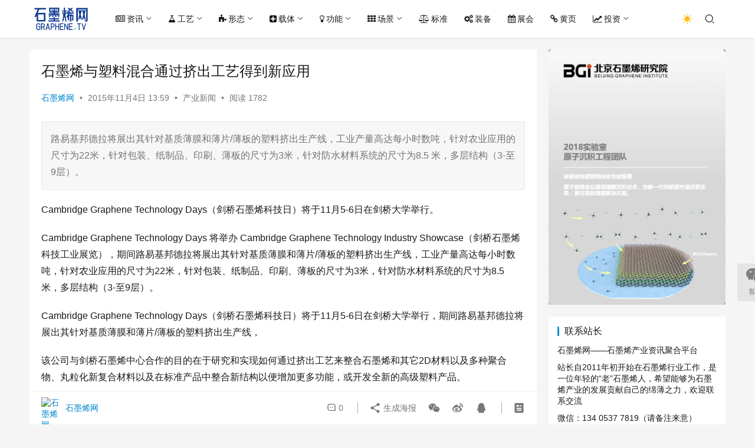

--- FILE ---
content_type: text/html; charset=UTF-8
request_url: http://www.graphene.tv/2015110417035/
body_size: 18266
content:
<!DOCTYPE html>
<html lang="zh-CN">
<head>
    <meta charset="UTF-8">
    <meta http-equiv="X-UA-Compatible" content="IE=edge,chrome=1">
    <meta name="renderer" content="webkit">
    <meta name="viewport" content="width=device-width,initial-scale=1,maximum-scale=5">
    <title>石墨烯与塑料混合通过挤出工艺得到新应用 | 石墨烯网</title>
    <meta name="description" content="路易基邦德拉将展出其针对基质薄膜和薄片/薄板的塑料挤出生产线，工业产量高达每小时数吨，针对农业应用的尺寸为22米，针对包装、纸制品、印刷、薄板的尺寸为3米，针对防水材料系统的尺寸为8.5 米，多层结构（3-至9层）。">
<meta property="og:type" content="article">
<meta property="og:url" content="http://www.graphene.tv/2015110417035/">
<meta property="og:site_name" content="石墨烯网">
<meta property="og:title" content="石墨烯与塑料混合通过挤出工艺得到新应用">
<meta property="og:description" content="路易基邦德拉将展出其针对基质薄膜和薄片/薄板的塑料挤出生产线，工业产量高达每小时数吨，针对农业应用的尺寸为22米，针对包装、纸制品、印刷、薄板的尺寸为3米，针对防水材料系统的尺寸为8.5 米，多层结构（3-至9层）。">
<link rel="canonical" href="http://www.graphene.tv/2015110417035/">
<meta name="applicable-device" content="pc,mobile">
<meta http-equiv="Cache-Control" content="no-transform">
<link rel="shortcut icon" href="http://www.graphene.tv/wp-content/uploads/2023060714013270.png">
<link rel='stylesheet' id='stylesheet-css' href='//www.graphene.tv/wp-content/uploads/wpcom/style.6.16.6.1768778584.css?ver=6.16.6' type='text/css' media='all' />
<link rel='stylesheet' id='font-awesome-css' href='http://www.graphene.tv/wp-content/themes/justnews/themer/assets/css/font-awesome.css?ver=6.16.6' type='text/css' media='all' />
<link rel='stylesheet' id='wp-block-library-css' href='http://www.graphene.tv/wp-includes/css/dist/block-library/style.min.css?ver=6.5' type='text/css' media='all' />
<style id='classic-theme-styles-inline-css' type='text/css'>
/*! This file is auto-generated */
.wp-block-button__link{color:#fff;background-color:#32373c;border-radius:9999px;box-shadow:none;text-decoration:none;padding:calc(.667em + 2px) calc(1.333em + 2px);font-size:1.125em}.wp-block-file__button{background:#32373c;color:#fff;text-decoration:none}
</style>
<style id='global-styles-inline-css' type='text/css'>
body{--wp--preset--color--black: #000000;--wp--preset--color--cyan-bluish-gray: #abb8c3;--wp--preset--color--white: #ffffff;--wp--preset--color--pale-pink: #f78da7;--wp--preset--color--vivid-red: #cf2e2e;--wp--preset--color--luminous-vivid-orange: #ff6900;--wp--preset--color--luminous-vivid-amber: #fcb900;--wp--preset--color--light-green-cyan: #7bdcb5;--wp--preset--color--vivid-green-cyan: #00d084;--wp--preset--color--pale-cyan-blue: #8ed1fc;--wp--preset--color--vivid-cyan-blue: #0693e3;--wp--preset--color--vivid-purple: #9b51e0;--wp--preset--gradient--vivid-cyan-blue-to-vivid-purple: linear-gradient(135deg,rgba(6,147,227,1) 0%,rgb(155,81,224) 100%);--wp--preset--gradient--light-green-cyan-to-vivid-green-cyan: linear-gradient(135deg,rgb(122,220,180) 0%,rgb(0,208,130) 100%);--wp--preset--gradient--luminous-vivid-amber-to-luminous-vivid-orange: linear-gradient(135deg,rgba(252,185,0,1) 0%,rgba(255,105,0,1) 100%);--wp--preset--gradient--luminous-vivid-orange-to-vivid-red: linear-gradient(135deg,rgba(255,105,0,1) 0%,rgb(207,46,46) 100%);--wp--preset--gradient--very-light-gray-to-cyan-bluish-gray: linear-gradient(135deg,rgb(238,238,238) 0%,rgb(169,184,195) 100%);--wp--preset--gradient--cool-to-warm-spectrum: linear-gradient(135deg,rgb(74,234,220) 0%,rgb(151,120,209) 20%,rgb(207,42,186) 40%,rgb(238,44,130) 60%,rgb(251,105,98) 80%,rgb(254,248,76) 100%);--wp--preset--gradient--blush-light-purple: linear-gradient(135deg,rgb(255,206,236) 0%,rgb(152,150,240) 100%);--wp--preset--gradient--blush-bordeaux: linear-gradient(135deg,rgb(254,205,165) 0%,rgb(254,45,45) 50%,rgb(107,0,62) 100%);--wp--preset--gradient--luminous-dusk: linear-gradient(135deg,rgb(255,203,112) 0%,rgb(199,81,192) 50%,rgb(65,88,208) 100%);--wp--preset--gradient--pale-ocean: linear-gradient(135deg,rgb(255,245,203) 0%,rgb(182,227,212) 50%,rgb(51,167,181) 100%);--wp--preset--gradient--electric-grass: linear-gradient(135deg,rgb(202,248,128) 0%,rgb(113,206,126) 100%);--wp--preset--gradient--midnight: linear-gradient(135deg,rgb(2,3,129) 0%,rgb(40,116,252) 100%);--wp--preset--font-size--small: 13px;--wp--preset--font-size--medium: 20px;--wp--preset--font-size--large: 36px;--wp--preset--font-size--x-large: 42px;--wp--preset--spacing--20: 0.44rem;--wp--preset--spacing--30: 0.67rem;--wp--preset--spacing--40: 1rem;--wp--preset--spacing--50: 1.5rem;--wp--preset--spacing--60: 2.25rem;--wp--preset--spacing--70: 3.38rem;--wp--preset--spacing--80: 5.06rem;--wp--preset--shadow--natural: 6px 6px 9px rgba(0, 0, 0, 0.2);--wp--preset--shadow--deep: 12px 12px 50px rgba(0, 0, 0, 0.4);--wp--preset--shadow--sharp: 6px 6px 0px rgba(0, 0, 0, 0.2);--wp--preset--shadow--outlined: 6px 6px 0px -3px rgba(255, 255, 255, 1), 6px 6px rgba(0, 0, 0, 1);--wp--preset--shadow--crisp: 6px 6px 0px rgba(0, 0, 0, 1);}:where(.is-layout-flex){gap: 0.5em;}:where(.is-layout-grid){gap: 0.5em;}body .is-layout-flow > .alignleft{float: left;margin-inline-start: 0;margin-inline-end: 2em;}body .is-layout-flow > .alignright{float: right;margin-inline-start: 2em;margin-inline-end: 0;}body .is-layout-flow > .aligncenter{margin-left: auto !important;margin-right: auto !important;}body .is-layout-constrained > .alignleft{float: left;margin-inline-start: 0;margin-inline-end: 2em;}body .is-layout-constrained > .alignright{float: right;margin-inline-start: 2em;margin-inline-end: 0;}body .is-layout-constrained > .aligncenter{margin-left: auto !important;margin-right: auto !important;}body .is-layout-constrained > :where(:not(.alignleft):not(.alignright):not(.alignfull)){max-width: var(--wp--style--global--content-size);margin-left: auto !important;margin-right: auto !important;}body .is-layout-constrained > .alignwide{max-width: var(--wp--style--global--wide-size);}body .is-layout-flex{display: flex;}body .is-layout-flex{flex-wrap: wrap;align-items: center;}body .is-layout-flex > *{margin: 0;}body .is-layout-grid{display: grid;}body .is-layout-grid > *{margin: 0;}:where(.wp-block-columns.is-layout-flex){gap: 2em;}:where(.wp-block-columns.is-layout-grid){gap: 2em;}:where(.wp-block-post-template.is-layout-flex){gap: 1.25em;}:where(.wp-block-post-template.is-layout-grid){gap: 1.25em;}.has-black-color{color: var(--wp--preset--color--black) !important;}.has-cyan-bluish-gray-color{color: var(--wp--preset--color--cyan-bluish-gray) !important;}.has-white-color{color: var(--wp--preset--color--white) !important;}.has-pale-pink-color{color: var(--wp--preset--color--pale-pink) !important;}.has-vivid-red-color{color: var(--wp--preset--color--vivid-red) !important;}.has-luminous-vivid-orange-color{color: var(--wp--preset--color--luminous-vivid-orange) !important;}.has-luminous-vivid-amber-color{color: var(--wp--preset--color--luminous-vivid-amber) !important;}.has-light-green-cyan-color{color: var(--wp--preset--color--light-green-cyan) !important;}.has-vivid-green-cyan-color{color: var(--wp--preset--color--vivid-green-cyan) !important;}.has-pale-cyan-blue-color{color: var(--wp--preset--color--pale-cyan-blue) !important;}.has-vivid-cyan-blue-color{color: var(--wp--preset--color--vivid-cyan-blue) !important;}.has-vivid-purple-color{color: var(--wp--preset--color--vivid-purple) !important;}.has-black-background-color{background-color: var(--wp--preset--color--black) !important;}.has-cyan-bluish-gray-background-color{background-color: var(--wp--preset--color--cyan-bluish-gray) !important;}.has-white-background-color{background-color: var(--wp--preset--color--white) !important;}.has-pale-pink-background-color{background-color: var(--wp--preset--color--pale-pink) !important;}.has-vivid-red-background-color{background-color: var(--wp--preset--color--vivid-red) !important;}.has-luminous-vivid-orange-background-color{background-color: var(--wp--preset--color--luminous-vivid-orange) !important;}.has-luminous-vivid-amber-background-color{background-color: var(--wp--preset--color--luminous-vivid-amber) !important;}.has-light-green-cyan-background-color{background-color: var(--wp--preset--color--light-green-cyan) !important;}.has-vivid-green-cyan-background-color{background-color: var(--wp--preset--color--vivid-green-cyan) !important;}.has-pale-cyan-blue-background-color{background-color: var(--wp--preset--color--pale-cyan-blue) !important;}.has-vivid-cyan-blue-background-color{background-color: var(--wp--preset--color--vivid-cyan-blue) !important;}.has-vivid-purple-background-color{background-color: var(--wp--preset--color--vivid-purple) !important;}.has-black-border-color{border-color: var(--wp--preset--color--black) !important;}.has-cyan-bluish-gray-border-color{border-color: var(--wp--preset--color--cyan-bluish-gray) !important;}.has-white-border-color{border-color: var(--wp--preset--color--white) !important;}.has-pale-pink-border-color{border-color: var(--wp--preset--color--pale-pink) !important;}.has-vivid-red-border-color{border-color: var(--wp--preset--color--vivid-red) !important;}.has-luminous-vivid-orange-border-color{border-color: var(--wp--preset--color--luminous-vivid-orange) !important;}.has-luminous-vivid-amber-border-color{border-color: var(--wp--preset--color--luminous-vivid-amber) !important;}.has-light-green-cyan-border-color{border-color: var(--wp--preset--color--light-green-cyan) !important;}.has-vivid-green-cyan-border-color{border-color: var(--wp--preset--color--vivid-green-cyan) !important;}.has-pale-cyan-blue-border-color{border-color: var(--wp--preset--color--pale-cyan-blue) !important;}.has-vivid-cyan-blue-border-color{border-color: var(--wp--preset--color--vivid-cyan-blue) !important;}.has-vivid-purple-border-color{border-color: var(--wp--preset--color--vivid-purple) !important;}.has-vivid-cyan-blue-to-vivid-purple-gradient-background{background: var(--wp--preset--gradient--vivid-cyan-blue-to-vivid-purple) !important;}.has-light-green-cyan-to-vivid-green-cyan-gradient-background{background: var(--wp--preset--gradient--light-green-cyan-to-vivid-green-cyan) !important;}.has-luminous-vivid-amber-to-luminous-vivid-orange-gradient-background{background: var(--wp--preset--gradient--luminous-vivid-amber-to-luminous-vivid-orange) !important;}.has-luminous-vivid-orange-to-vivid-red-gradient-background{background: var(--wp--preset--gradient--luminous-vivid-orange-to-vivid-red) !important;}.has-very-light-gray-to-cyan-bluish-gray-gradient-background{background: var(--wp--preset--gradient--very-light-gray-to-cyan-bluish-gray) !important;}.has-cool-to-warm-spectrum-gradient-background{background: var(--wp--preset--gradient--cool-to-warm-spectrum) !important;}.has-blush-light-purple-gradient-background{background: var(--wp--preset--gradient--blush-light-purple) !important;}.has-blush-bordeaux-gradient-background{background: var(--wp--preset--gradient--blush-bordeaux) !important;}.has-luminous-dusk-gradient-background{background: var(--wp--preset--gradient--luminous-dusk) !important;}.has-pale-ocean-gradient-background{background: var(--wp--preset--gradient--pale-ocean) !important;}.has-electric-grass-gradient-background{background: var(--wp--preset--gradient--electric-grass) !important;}.has-midnight-gradient-background{background: var(--wp--preset--gradient--midnight) !important;}.has-small-font-size{font-size: var(--wp--preset--font-size--small) !important;}.has-medium-font-size{font-size: var(--wp--preset--font-size--medium) !important;}.has-large-font-size{font-size: var(--wp--preset--font-size--large) !important;}.has-x-large-font-size{font-size: var(--wp--preset--font-size--x-large) !important;}
.wp-block-navigation a:where(:not(.wp-element-button)){color: inherit;}
:where(.wp-block-post-template.is-layout-flex){gap: 1.25em;}:where(.wp-block-post-template.is-layout-grid){gap: 1.25em;}
:where(.wp-block-columns.is-layout-flex){gap: 2em;}:where(.wp-block-columns.is-layout-grid){gap: 2em;}
.wp-block-pullquote{font-size: 1.5em;line-height: 1.6;}
</style>
<script type="text/javascript" src="http://www.graphene.tv/wp-includes/js/jquery/jquery.min.js?ver=3.7.1" id="jquery-core-js"></script>
<script type="text/javascript" src="http://www.graphene.tv/wp-includes/js/jquery/jquery-migrate.min.js?ver=3.4.1" id="jquery-migrate-js"></script>
<link rel="EditURI" type="application/rsd+xml" title="RSD" href="http://www.graphene.tv/xmlrpc.php?rsd" />
<meta name="tec-api-version" content="v1"><meta name="tec-api-origin" content="http://www.graphene.tv"><link rel="https://theeventscalendar.com/" href="http://www.graphene.tv/wp-json/tribe/events/v1/" /><link rel="icon" href="http://www.graphene.tv/wp-content/uploads/2023060714013270-150x150.png" sizes="32x32" />
<link rel="icon" href="http://www.graphene.tv/wp-content/uploads/2023060714013270-300x300.png" sizes="192x192" />
<link rel="apple-touch-icon" href="http://www.graphene.tv/wp-content/uploads/2023060714013270-300x300.png" />
<meta name="msapplication-TileImage" content="http://www.graphene.tv/wp-content/uploads/2023060714013270-300x300.png" />
    <!--[if lte IE 11]><script src="http://www.graphene.tv/wp-content/themes/justnews/js/update.js"></script><![endif]-->
</head>
<body class="post-template-default single single-post postid-17035 single-format-standard tribe-no-js tribe-bar-is-disabled lang-cn el-boxed header-fixed style-by-toggle">
<header class="header">
    <div class="container">
        <div class="navbar-header">
            <button type="button" class="navbar-toggle collapsed" data-toggle="collapse" data-target=".navbar-collapse" aria-label="menu">
                <span class="icon-bar icon-bar-1"></span>
                <span class="icon-bar icon-bar-2"></span>
                <span class="icon-bar icon-bar-3"></span>
            </button>
                        <div class="logo">
                <a href="http://www.graphene.tv/" rel="home">
                    <img src="http://www.graphene.tv/wp-content/uploads/2023060714013561.png" alt="石墨烯网">
                </a>
            </div>
        </div>
        <div class="collapse navbar-collapse">
            <nav class="primary-menu"><ul id="menu-%e5%af%bc%e8%88%aa%e8%8f%9c%e5%8d%95" class="nav navbar-nav wpcom-adv-menu"><li class="menu-item menu-item-style menu-item-style2 menu-item-has-image dropdown"><a href="#" class="dropdown-toggle"><i class="wpcom-icon fa fa-newspaper-o menu-item-icon"></i>资讯</a>
<ul class="dropdown-menu menu-item-wrap menu-item-col-5">
	<li class="menu-item current-post-ancestor current-post-parent active menu-item-has-image"><a href="http://www.graphene.tv/category/industry/"><img class="j-lazy menu-item-image" src="http://www.graphene.tv/wp-content/themes/justnews/themer/assets/images/lazy.png" data-original="//www.graphene.tv/wp-content/uploads/manufacturing.jpg" alt="产业新闻">产业新闻</a></li>
	<li class="menu-item menu-item-has-image"><a href="http://www.graphene.tv/category/project/"><img class="j-lazy menu-item-image" src="http://www.graphene.tv/wp-content/themes/justnews/themer/assets/images/lazy.png" data-original="//www.graphene.tv/wp-content/uploads/2025/08/project.jpg" alt="项目动态">项目动态</a></li>
	<li class="menu-item menu-item-has-image"><a href="http://www.graphene.tv/category/exhibition/"><img class="j-lazy menu-item-image" src="http://www.graphene.tv/wp-content/themes/justnews/themer/assets/images/lazy.png" data-original="//www.graphene.tv/wp-content/uploads/exhibition.jpg" alt="产品展览">产品展览</a></li>
	<li class="menu-item menu-item-has-image"><a href="http://www.graphene.tv/category/policy/"><img class="j-lazy menu-item-image" src="http://www.graphene.tv/wp-content/themes/justnews/themer/assets/images/lazy.png" data-original="//www.graphene.tv/wp-content/uploads/2018/03/policy.jpeg" alt="政策动向">政策动向</a></li>
	<li class="menu-item menu-item-has-image"><a href="http://www.graphene.tv/category/popular-science/"><img class="j-lazy menu-item-image" src="http://www.graphene.tv/wp-content/themes/justnews/themer/assets/images/lazy.png" data-original="//www.graphene.tv/wp-content/uploads/2025/08/popular-science.jpg" alt="科普研学">科普研学</a></li>
	<li class="menu-item menu-item-has-image"><a href="http://www.graphene.tv/category/research/"><img class="j-lazy menu-item-image" src="http://www.graphene.tv/wp-content/themes/justnews/themer/assets/images/lazy.png" data-original="//www.graphene.tv/wp-content/uploads/research.jpeg" alt="科研进展">科研进展</a></li>
	<li class="menu-item menu-item-has-image"><a href="http://www.graphene.tv/category/report/"><img class="j-lazy menu-item-image" src="http://www.graphene.tv/wp-content/themes/justnews/themer/assets/images/lazy.png" data-original="//www.graphene.tv/wp-content/uploads/report.jpg" alt="研报资料">研报资料</a></li>
	<li class="menu-item menu-item-has-image"><a href="http://www.graphene.tv/category/interview/"><img class="j-lazy menu-item-image" src="http://www.graphene.tv/wp-content/themes/justnews/themer/assets/images/lazy.png" data-original="//www.graphene.tv/wp-content/uploads/2018/03/opinions.jpeg" alt="访谈评论">访谈评论</a></li>
	<li class="menu-item menu-item-has-image"><a href="http://www.graphene.tv/category/career/"><img class="j-lazy menu-item-image" src="http://www.graphene.tv/wp-content/themes/justnews/themer/assets/images/lazy.png" data-original="//www.graphene.tv/wp-content/uploads/career.jpeg" alt="工作机会">工作机会</a></li>
</ul>
</li>
<li class="menu-item menu-item-style menu-item-style2 menu-item-has-image dropdown"><a href="#" class="dropdown-toggle"><i class="wpcom-icon fa fa-flask menu-item-icon"></i>工艺</a>
<ul class="dropdown-menu menu-item-wrap menu-item-col-5">
	<li class="menu-item menu-item-object-special menu-item-has-image"><a href="http://www.graphene.tv/special/liquid-phase-exfoliation/"><img class="j-lazy menu-item-image" src="http://www.graphene.tv/wp-content/themes/justnews/themer/assets/images/lazy.png" data-original="//www.graphene.tv/wp-content/uploads/Liquid-Phase-Exfoliation.jpg" alt="液相剥离">液相剥离</a></li>
	<li class="menu-item menu-item-object-special menu-item-has-image"><a href="http://www.graphene.tv/special/supercritical-fluid/"><img class="j-lazy menu-item-image" src="http://www.graphene.tv/wp-content/themes/justnews/themer/assets/images/lazy.png" data-original="//www.graphene.tv/wp-content/uploads/supercritical-fluid.png" alt="超临界流体">超临界流体</a></li>
	<li class="menu-item menu-item-object-special menu-item-has-image"><a href="http://www.graphene.tv/special/jet/"><img class="j-lazy menu-item-image" src="http://www.graphene.tv/wp-content/themes/justnews/themer/assets/images/lazy.png" data-original="//www.graphene.tv/wp-content/uploads/2024/11/jet.png" alt="微射流">微射流</a></li>
	<li class="menu-item menu-item-object-special menu-item-has-image"><a href="http://www.graphene.tv/special/oxidation-reduction/"><img class="j-lazy menu-item-image" src="http://www.graphene.tv/wp-content/themes/justnews/themer/assets/images/lazy.png" data-original="//www.graphene.tv/wp-content/uploads/oxidation-reduction.jpeg" alt="氧化还原">氧化还原</a></li>
	<li class="menu-item menu-item-object-special menu-item-has-image"><a href="http://www.graphene.tv/special/electrochemical-exfoliation/"><img class="j-lazy menu-item-image" src="http://www.graphene.tv/wp-content/themes/justnews/themer/assets/images/lazy.png" data-original="//www.graphene.tv/wp-content/uploads/electrochemical-exfoliation.jpeg" alt="电化学剥离">电化学剥离</a></li>
	<li class="menu-item menu-item-object-special menu-item-has-image"><a href="http://www.graphene.tv/special/cvd/"><img class="j-lazy menu-item-image" src="http://www.graphene.tv/wp-content/themes/justnews/themer/assets/images/lazy.png" data-original="//www.graphene.tv/wp-content/uploads/cvd.jpeg" alt="化学气相沉积">化学气相沉积</a></li>
	<li class="menu-item menu-item-object-special menu-item-has-image"><a href="http://www.graphene.tv/special/%e8%bd%ac%e7%a7%bb%e8%bd%ac%e5%8d%b0/"><img class="j-lazy menu-item-image" src="http://www.graphene.tv/wp-content/themes/justnews/themer/assets/images/lazy.png" data-original="//www.graphene.tv/wp-content/uploads/2025/08/transfer.jpeg" alt="转移转印">转移转印</a></li>
	<li class="menu-item menu-item-object-special menu-item-has-image"><a href="http://www.graphene.tv/special/epitaxial-growth/"><img class="j-lazy menu-item-image" src="http://www.graphene.tv/wp-content/themes/justnews/themer/assets/images/lazy.png" data-original="//www.graphene.tv/wp-content/uploads/epitaxial-growth.jpeg" alt="外延生长">外延生长</a></li>
	<li class="menu-item menu-item-object-special menu-item-has-image"><a href="http://www.graphene.tv/special/flash/"><img class="j-lazy menu-item-image" src="http://www.graphene.tv/wp-content/themes/justnews/themer/assets/images/lazy.png" data-original="//www.graphene.tv/wp-content/uploads/flash.jpg" alt="闪蒸">闪蒸</a></li>
	<li class="menu-item menu-item-object-special menu-item-has-image"><a href="http://www.graphene.tv/special/laser-induced/"><img class="j-lazy menu-item-image" src="http://www.graphene.tv/wp-content/themes/justnews/themer/assets/images/lazy.png" data-original="//www.graphene.tv/wp-content/uploads/laser-inducement.jpg" alt="激光诱导">激光诱导</a></li>
	<li class="menu-item menu-item-object-special menu-item-has-image"><a href="http://www.graphene.tv/special/electric-arc/"><img class="j-lazy menu-item-image" src="http://www.graphene.tv/wp-content/themes/justnews/themer/assets/images/lazy.png" data-original="//www.graphene.tv/wp-content/uploads/Electric-arc.png" alt="电弧">电弧</a></li>
	<li class="menu-item menu-item-object-special menu-item-has-image"><a href="http://www.graphene.tv/special/microwave/"><img class="j-lazy menu-item-image" src="http://www.graphene.tv/wp-content/themes/justnews/themer/assets/images/lazy.png" data-original="//www.graphene.tv/wp-content/uploads/microwave.jpg" alt="微波">微波</a></li>
</ul>
</li>
<li class="menu-item menu-item-style menu-item-style2 menu-item-has-image dropdown"><a href="#" class="dropdown-toggle"><i class="wpcom-icon fa fa-puzzle-piece menu-item-icon"></i>形态</a>
<ul class="dropdown-menu menu-item-wrap menu-item-col-5">
	<li class="menu-item menu-item-object-special menu-item-has-image"><a href="http://www.graphene.tv/special/wafer/"><img class="j-lazy menu-item-image" src="http://www.graphene.tv/wp-content/themes/justnews/themer/assets/images/lazy.png" data-original="//www.graphene.tv/wp-content/uploads/2023/12/Wafer.png" alt="晶圆">晶圆</a></li>
	<li class="menu-item menu-item-object-special menu-item-has-image"><a href="http://www.graphene.tv/special/film/"><img class="j-lazy menu-item-image" src="http://www.graphene.tv/wp-content/themes/justnews/themer/assets/images/lazy.png" data-original="//www.graphene.tv/wp-content/uploads/2024/01/film.png" alt="薄膜">薄膜</a></li>
	<li class="menu-item menu-item-object-special"><a target="_blank" href="http://www.graphene.tv/special/transfer-free/">无转移</a></li>
	<li class="menu-item menu-item-object-special menu-item-has-image"><a href="http://www.graphene.tv/special/suspended-graphene/"><img class="j-lazy menu-item-image" src="http://www.graphene.tv/wp-content/themes/justnews/themer/assets/images/lazy.png" data-original="//www.graphene.tv/wp-content/uploads/2025/08/suspended-graphene.jpg" alt="悬浮石墨烯">悬浮石墨烯</a></li>
	<li class="menu-item menu-item-object-special menu-item-has-image"><a href="http://www.graphene.tv/special/magic-angle-graphene/"><img class="j-lazy menu-item-image" src="http://www.graphene.tv/wp-content/themes/justnews/themer/assets/images/lazy.png" data-original="http://www.graphene.tv/wp-content/uploads/superconductor.png" alt="魔角石墨烯">魔角石墨烯</a></li>
	<li class="menu-item menu-item-object-special menu-item-has-image"><a href="http://www.graphene.tv/special/rhombohedral-graphene/"><img class="j-lazy menu-item-image" src="http://www.graphene.tv/wp-content/themes/justnews/themer/assets/images/lazy.png" data-original="//www.graphene.tv/wp-content/uploads/2024/11/Rhombohedral-graphene.gif" alt="菱方石墨烯">菱方石墨烯</a></li>
	<li class="menu-item menu-item-object-special menu-item-has-image"><a href="http://www.graphene.tv/special/super-graphene-skinned-material/"><img class="j-lazy menu-item-image" src="http://www.graphene.tv/wp-content/themes/justnews/themer/assets/images/lazy.png" data-original="//www.graphene.tv/wp-content/uploads/2023/12/Super-Graphene-Skinned-Material.png" alt="超级蒙烯">超级蒙烯</a></li>
	<li class="menu-item menu-item-object-special menu-item-has-image"><a href="http://www.graphene.tv/special/qds/"><img class="j-lazy menu-item-image" src="http://www.graphene.tv/wp-content/themes/justnews/themer/assets/images/lazy.png" data-original="//www.graphene.tv/wp-content/uploads/2023/12/QDs.jpg" alt="量子点">量子点</a></li>
	<li class="menu-item menu-item-object-special menu-item-has-image"><a href="http://www.graphene.tv/special/nanoribbon/"><img class="j-lazy menu-item-image" src="http://www.graphene.tv/wp-content/themes/justnews/themer/assets/images/lazy.png" data-original="//www.graphene.tv/wp-content/uploads/2023/12/nanoribbon.jpg" alt="纳米带">纳米带</a></li>
	<li class="menu-item menu-item-object-special menu-item-has-image"><a href="http://www.graphene.tv/special/vertical-graphene/"><img class="j-lazy menu-item-image" src="http://www.graphene.tv/wp-content/themes/justnews/themer/assets/images/lazy.png" data-original="//www.graphene.tv/wp-content/uploads/2024/01/Vertical-Graphene.png" alt="垂直石墨烯">垂直石墨烯</a></li>
	<li class="menu-item menu-item-object-special menu-item-has-image"><a href="http://www.graphene.tv/special/self-assembled-film/"><img class="j-lazy menu-item-image" src="http://www.graphene.tv/wp-content/themes/justnews/themer/assets/images/lazy.png" data-original="//www.graphene.tv/wp-content/uploads/2024/01/Self-assembled-film.png" alt="自组装膜">自组装膜</a></li>
	<li class="menu-item menu-item-object-special menu-item-has-image"><a href="http://www.graphene.tv/special/aerogel/"><img class="j-lazy menu-item-image" src="http://www.graphene.tv/wp-content/themes/justnews/themer/assets/images/lazy.png" data-original="//www.graphene.tv/wp-content/uploads/2023/12/aerogel.jpg" alt="气凝胶">气凝胶</a></li>
	<li class="menu-item menu-item-object-special menu-item-has-image"><a href="http://www.graphene.tv/special/aquagel/"><img class="j-lazy menu-item-image" src="http://www.graphene.tv/wp-content/themes/justnews/themer/assets/images/lazy.png" data-original="//www.graphene.tv/wp-content/uploads/2023/12/Aquagel.jpeg" alt="水凝胶">水凝胶</a></li>
	<li class="menu-item menu-item-object-special menu-item-has-image"><a href="http://www.graphene.tv/special/conductive-ink/"><img class="j-lazy menu-item-image" src="http://www.graphene.tv/wp-content/themes/justnews/themer/assets/images/lazy.png" data-original="//www.graphene.tv/wp-content/uploads/conductive-ink.jpg" alt="导电油墨">导电油墨</a></li>
</ul>
</li>
<li class="menu-item menu-item-style menu-item-style2 menu-item-has-image dropdown"><a href="#" class="dropdown-toggle"><i class="wpcom-icon fa fa-plus-square menu-item-icon"></i>载体</a>
<ul class="dropdown-menu menu-item-wrap menu-item-col-5">
	<li class="menu-item menu-item-object-special menu-item-has-image"><a href="http://www.graphene.tv/special/alloy/"><img class="j-lazy menu-item-image" src="http://www.graphene.tv/wp-content/themes/justnews/themer/assets/images/lazy.png" data-original="//www.graphene.tv/wp-content/uploads/alloy.jpeg" alt="合金">合金</a></li>
	<li class="menu-item menu-item-object-special menu-item-has-image"><a href="http://www.graphene.tv/special/thermoplastic/"><img class="j-lazy menu-item-image" src="http://www.graphene.tv/wp-content/themes/justnews/themer/assets/images/lazy.png" data-original="//www.graphene.tv/wp-content/uploads/modified-plastics.jpeg" alt="热塑性塑料">热塑性塑料</a></li>
	<li class="menu-item menu-item-object-special menu-item-has-image"><a href="http://www.graphene.tv/special/thermoset-polymer/"><img class="j-lazy menu-item-image" src="http://www.graphene.tv/wp-content/themes/justnews/themer/assets/images/lazy.png" data-original="//www.graphene.tv/wp-content/uploads/2024/01/thermoset-polymer.jpg" alt="热固性树脂">热固性树脂</a></li>
	<li class="menu-item menu-item-object-special menu-item-has-image"><a href="http://www.graphene.tv/special/rubber-elastomers/"><img class="j-lazy menu-item-image" src="http://www.graphene.tv/wp-content/themes/justnews/themer/assets/images/lazy.png" data-original="//www.graphene.tv/wp-content/uploads/rubber.jpeg" alt="橡胶弹性体">橡胶弹性体</a></li>
	<li class="menu-item menu-item-object-special menu-item-has-image"><a href="http://www.graphene.tv/special/polysiloxane/"><img class="j-lazy menu-item-image" src="http://www.graphene.tv/wp-content/themes/justnews/themer/assets/images/lazy.png" data-original="//www.graphene.tv/wp-content/uploads/2024/01/polysiloxane.png" alt="有机硅树脂">有机硅树脂</a></li>
	<li class="menu-item menu-item-object-special menu-item-has-image"><a href="http://www.graphene.tv/special/silicate-material/"><img class="j-lazy menu-item-image" src="http://www.graphene.tv/wp-content/themes/justnews/themer/assets/images/lazy.png" data-original="//www.graphene.tv/wp-content/uploads/silicate-material.jpeg" alt="硅酸盐材料">硅酸盐材料</a></li>
	<li class="menu-item menu-item-object-special menu-item-has-image"><a href="http://www.graphene.tv/special/glass/"><img class="j-lazy menu-item-image" src="http://www.graphene.tv/wp-content/themes/justnews/themer/assets/images/lazy.png" data-original="//www.graphene.tv/wp-content/uploads/2023/12/glass.jpg" alt="玻璃">玻璃</a></li>
	<li class="menu-item menu-item-object-special menu-item-has-image"><a href="http://www.graphene.tv/special/ceramic/"><img class="j-lazy menu-item-image" src="http://www.graphene.tv/wp-content/themes/justnews/themer/assets/images/lazy.png" data-original="//www.graphene.tv/wp-content/uploads/2023/12/ceramic.jpeg" alt="陶瓷">陶瓷</a></li>
	<li class="menu-item menu-item-object-special menu-item-has-image"><a href="http://www.graphene.tv/special/high-performance-fibers/"><img class="j-lazy menu-item-image" src="http://www.graphene.tv/wp-content/themes/justnews/themer/assets/images/lazy.png" data-original="//www.graphene.tv/wp-content/uploads/High-Performance-Fibers.jpg" alt="高性能纤维">高性能纤维</a></li>
</ul>
</li>
<li class="menu-item menu-item-style menu-item-style2 menu-item-has-image dropdown"><a href="#" class="dropdown-toggle"><i class="wpcom-icon fa fa-lightbulb-o menu-item-icon"></i>功能</a>
<ul class="dropdown-menu menu-item-wrap menu-item-col-5">
	<li class="menu-item menu-item-object-special menu-item-has-image"><a href="http://www.graphene.tv/special/epitaxial-buffer/"><img class="j-lazy menu-item-image" src="http://www.graphene.tv/wp-content/themes/justnews/themer/assets/images/lazy.png" data-original="//www.graphene.tv/wp-content/uploads/2024/01/Epitaxial-buffer.png" alt="外延缓冲">外延缓冲</a></li>
	<li class="menu-item menu-item-object-special menu-item-has-image"><a href="http://www.graphene.tv/special/separate/"><img class="j-lazy menu-item-image" src="http://www.graphene.tv/wp-content/themes/justnews/themer/assets/images/lazy.png" data-original="//www.graphene.tv/wp-content/uploads/barrier-film.jpg" alt="分离阻隔">分离阻隔</a></li>
	<li class="menu-item menu-item-object-special menu-item-has-image"><a href="http://www.graphene.tv/special/support-layer/"><img class="j-lazy menu-item-image" src="http://www.graphene.tv/wp-content/themes/justnews/themer/assets/images/lazy.png" data-original="//www.graphene.tv/wp-content/uploads/2023/12/support-layer.png" alt="支撑支持">支撑支持</a></li>
	<li class="menu-item menu-item-object-special menu-item-has-image"><a href="http://www.graphene.tv/special/flexible-electronics/"><img class="j-lazy menu-item-image" src="http://www.graphene.tv/wp-content/themes/justnews/themer/assets/images/lazy.png" data-original="http://www.graphene.tv/wp-content/uploads/flexible-electronics.jpeg" alt="柔性器件">柔性器件</a></li>
	<li class="menu-item menu-item-object-special menu-item-has-image"><a href="http://www.graphene.tv/special/adsorbent/"><img class="j-lazy menu-item-image" src="http://www.graphene.tv/wp-content/themes/justnews/themer/assets/images/lazy.png" data-original="//www.graphene.tv/wp-content/uploads/environment.jpeg" alt="负载吸附">负载吸附</a></li>
	<li class="menu-item menu-item-object-special menu-item-has-image"><a href="http://www.graphene.tv/special/graphene-coated/"><img class="j-lazy menu-item-image" src="http://www.graphene.tv/wp-content/themes/justnews/themer/assets/images/lazy.png" data-original="//www.graphene.tv/wp-content/uploads/2025/08/Graphene-Coated.jpg" alt="包覆保护">包覆保护</a></li>
	<li class="menu-item menu-item-object-special menu-item-has-image"><a href="http://www.graphene.tv/special/electric-heating/"><img class="j-lazy menu-item-image" src="http://www.graphene.tv/wp-content/themes/justnews/themer/assets/images/lazy.png" data-original="//www.graphene.tv/wp-content/uploads/2023/12/electric-heating.png" alt="电致加热">电致加热</a></li>
	<li class="menu-item menu-item-object-special menu-item-has-image"><a href="http://www.graphene.tv/special/photothermal/"><img class="j-lazy menu-item-image" src="http://www.graphene.tv/wp-content/themes/justnews/themer/assets/images/lazy.png" data-original="//www.graphene.tv/wp-content/uploads/Photothermal.png" alt="光热材料">光热材料</a></li>
	<li class="menu-item menu-item-object-special menu-item-has-image"><a href="http://www.graphene.tv/special/thermal-conduction/"><img class="j-lazy menu-item-image" src="http://www.graphene.tv/wp-content/themes/justnews/themer/assets/images/lazy.png" data-original="//www.graphene.tv/wp-content/uploads/2024/01/thermal-conduction.jpg" alt="导热散热">导热散热</a></li>
	<li class="menu-item menu-item-object-special menu-item-has-image"><a href="http://www.graphene.tv/special/electrostatic-dissipation/"><img class="j-lazy menu-item-image" src="http://www.graphene.tv/wp-content/themes/justnews/themer/assets/images/lazy.png" data-original="//www.graphene.tv/wp-content/uploads/2024/01/electrostatic-dissipation.jpg" alt="静电耗散">静电耗散</a></li>
	<li class="menu-item menu-item-object-special menu-item-has-image"><a href="http://www.graphene.tv/special/emc/"><img class="j-lazy menu-item-image" src="http://www.graphene.tv/wp-content/themes/justnews/themer/assets/images/lazy.png" data-original="//www.graphene.tv/wp-content/uploads/absorbing-shielding.jpeg" alt="电磁屏蔽">电磁屏蔽</a></li>
	<li class="menu-item menu-item-object-special menu-item-has-image"><a href="http://www.graphene.tv/special/microwave-absorbing/"><img class="j-lazy menu-item-image" src="http://www.graphene.tv/wp-content/themes/justnews/themer/assets/images/lazy.png" data-original="//www.graphene.tv/wp-content/uploads/microwave-absorbing.jpeg" alt="吸波隐身">吸波隐身</a></li>
	<li class="menu-item menu-item-object-special menu-item-has-image"><a href="http://www.graphene.tv/special/mechanics-enhanced/"><img class="j-lazy menu-item-image" src="http://www.graphene.tv/wp-content/themes/justnews/themer/assets/images/lazy.png" data-original="//www.graphene.tv/wp-content/uploads/2024/01/Mechanics-enhanced.jpeg" alt="力学增强">力学增强</a></li>
	<li class="menu-item menu-item-object-special menu-item-has-image"><a href="http://www.graphene.tv/special/friction-reducing-and-anti-wear/"><img class="j-lazy menu-item-image" src="http://www.graphene.tv/wp-content/themes/justnews/themer/assets/images/lazy.png" data-original="//www.graphene.tv/wp-content/uploads/2024/01/friction-reducing-and-anti-wear.jpg" alt="减摩抗磨">减摩抗磨</a></li>
</ul>
</li>
<li class="menu-item menu-item-style menu-item-style2 menu-item-has-image dropdown"><a href="#" class="dropdown-toggle"><i class="wpcom-icon fa fa-th menu-item-icon"></i>场景</a>
<ul class="dropdown-menu menu-item-wrap menu-item-col-5">
	<li class="menu-item menu-item-object-special menu-item-has-image"><a href="http://www.graphene.tv/special/superconductor/"><img class="j-lazy menu-item-image" src="http://www.graphene.tv/wp-content/themes/justnews/themer/assets/images/lazy.png" data-original="//www.graphene.tv/wp-content/uploads/superconductor.png" alt="超导体">超导体</a></li>
	<li class="menu-item menu-item-object-special menu-item-has-image"><a href="http://www.graphene.tv/special/transistor/"><img class="j-lazy menu-item-image" src="http://www.graphene.tv/wp-content/themes/justnews/themer/assets/images/lazy.png" data-original="//www.graphene.tv/wp-content/uploads/semiconductor.jpeg" alt="晶体管">晶体管</a></li>
	<li class="menu-item menu-item-object-special menu-item-has-image"><a href="http://www.graphene.tv/special/optoelectronic-devices/"><img class="j-lazy menu-item-image" src="http://www.graphene.tv/wp-content/themes/justnews/themer/assets/images/lazy.png" data-original="//www.graphene.tv/wp-content/uploads/optical-communication.png" alt="光电器件">光电器件</a></li>
	<li class="menu-item menu-item-object-special menu-item-has-image"><a href="http://www.graphene.tv/special/acoustics/"><img class="j-lazy menu-item-image" src="http://www.graphene.tv/wp-content/themes/justnews/themer/assets/images/lazy.png" data-original="//www.graphene.tv/wp-content/uploads/2024/04/acoustics.jpeg" alt="声学器件">声学器件</a></li>
	<li class="menu-item menu-item-object-special menu-item-has-image"><a href="http://www.graphene.tv/special/heterojunction-device/"><img class="j-lazy menu-item-image" src="http://www.graphene.tv/wp-content/themes/justnews/themer/assets/images/lazy.png" data-original="//www.graphene.tv/wp-content/uploads/2024/04/heterojunction-device.jpg" alt="异质结构">异质结构</a></li>
	<li class="menu-item menu-item-object-special menu-item-has-image"><a href="http://www.graphene.tv/special/sensor/"><img class="j-lazy menu-item-image" src="http://www.graphene.tv/wp-content/themes/justnews/themer/assets/images/lazy.png" data-original="//www.graphene.tv/wp-content/uploads/Sensor.png" alt="传感器">传感器</a></li>
	<li class="menu-item menu-item-object-special menu-item-has-image"><a href="http://www.graphene.tv/special/mems/"><img class="j-lazy menu-item-image" src="http://www.graphene.tv/wp-content/themes/justnews/themer/assets/images/lazy.png" data-original="//www.graphene.tv/wp-content/uploads/2024/01/mems.png" alt="MEMS">MEMS</a></li>
	<li class="menu-item menu-item-object-special menu-item-has-image"><a href="http://www.graphene.tv/special/e-skin/"><img class="j-lazy menu-item-image" src="http://www.graphene.tv/wp-content/themes/justnews/themer/assets/images/lazy.png" data-original="http://www.graphene.tv/wp-content/uploads/E-skin.jpeg" alt="电子皮肤">电子皮肤</a></li>
	<li class="menu-item menu-item-object-special menu-item-has-image"><a href="http://www.graphene.tv/special/electrode/"><img class="j-lazy menu-item-image" src="http://www.graphene.tv/wp-content/themes/justnews/themer/assets/images/lazy.png" data-original="//www.graphene.tv/wp-content/uploads/2024/01/medical-electrode.png" alt="电极">电极</a></li>
	<li class="menu-item menu-item-object-special menu-item-has-image"><a href="http://www.graphene.tv/special/transparency-electrode/"><img class="j-lazy menu-item-image" src="http://www.graphene.tv/wp-content/themes/justnews/themer/assets/images/lazy.png" data-original="//www.graphene.tv/wp-content/uploads/2024/01/transparency-electrode.png" alt="透明电极">透明电极</a></li>
	<li class="menu-item menu-item-object-special menu-item-has-image"><a href="http://www.graphene.tv/special/oled/"><img class="j-lazy menu-item-image" src="http://www.graphene.tv/wp-content/themes/justnews/themer/assets/images/lazy.png" data-original="//www.graphene.tv/wp-content/uploads/2024/01/OLED.jpg" alt="OLED">OLED</a></li>
	<li class="menu-item menu-item-object-special menu-item-has-image"><a href="http://www.graphene.tv/special/ultracapacitor/"><img class="j-lazy menu-item-image" src="http://www.graphene.tv/wp-content/themes/justnews/themer/assets/images/lazy.png" data-original="//www.graphene.tv/wp-content/uploads/ultracapacitor.png" alt="超级电容器">超级电容器</a></li>
	<li class="menu-item menu-item-object-special menu-item-has-image"><a href="http://www.graphene.tv/special/li-ion-battery/"><img class="j-lazy menu-item-image" src="http://www.graphene.tv/wp-content/themes/justnews/themer/assets/images/lazy.png" data-original="//www.graphene.tv/wp-content/uploads/Battery.png" alt="锂离子电池">锂离子电池</a></li>
	<li class="menu-item menu-item-object-special menu-item-has-image"><a href="http://www.graphene.tv/special/anode-material/"><img class="j-lazy menu-item-image" src="http://www.graphene.tv/wp-content/themes/justnews/themer/assets/images/lazy.png" data-original="//www.graphene.tv/wp-content/uploads/anode-material.jpg" alt="石墨负极">石墨负极</a></li>
	<li class="menu-item menu-item-object-special menu-item-has-image"><a href="http://www.graphene.tv/special/silicon-carbon-anode/"><img class="j-lazy menu-item-image" src="http://www.graphene.tv/wp-content/themes/justnews/themer/assets/images/lazy.png" data-original="//www.graphene.tv/wp-content/uploads/Silicon-carbon-anode.png" alt="硅碳负极">硅碳负极</a></li>
	<li class="menu-item menu-item-object-special menu-item-has-image"><a href="http://www.graphene.tv/special/conductive-paste/"><img class="j-lazy menu-item-image" src="http://www.graphene.tv/wp-content/themes/justnews/themer/assets/images/lazy.png" data-original="//www.graphene.tv/wp-content/uploads/conductive-paste.jpg" alt="导电添加剂">导电添加剂</a></li>
	<li class="menu-item menu-item-object-special menu-item-has-image"><a href="http://www.graphene.tv/special/solvent-free-dry-electrodes/"><img class="j-lazy menu-item-image" src="http://www.graphene.tv/wp-content/themes/justnews/themer/assets/images/lazy.png" data-original="//www.graphene.tv/wp-content/uploads/2023/12/solvent-free-dry-electrodes.jpg" alt="干法电极">干法电极</a></li>
	<li class="menu-item menu-item-object-special menu-item-has-image"><a href="http://www.graphene.tv/special/lead-carbon-battery/"><img class="j-lazy menu-item-image" src="http://www.graphene.tv/wp-content/themes/justnews/themer/assets/images/lazy.png" data-original="//www.graphene.tv/wp-content/uploads/Lead-Carbon-Battery.png" alt="铅碳电池">铅碳电池</a></li>
	<li class="menu-item menu-item-object-special menu-item-has-image"><a href="http://www.graphene.tv/special/perovskite/"><img class="j-lazy menu-item-image" src="http://www.graphene.tv/wp-content/themes/justnews/themer/assets/images/lazy.png" data-original="//www.graphene.tv/wp-content/uploads/2024/01/Perovskite.jpeg" alt="钙钛矿">钙钛矿</a></li>
	<li class="menu-item menu-item-object-special menu-item-has-image"><a href="http://www.graphene.tv/special/fuel-cell/"><img class="j-lazy menu-item-image" src="http://www.graphene.tv/wp-content/themes/justnews/themer/assets/images/lazy.png" data-original="//www.graphene.tv/wp-content/uploads/2024/01/Fuel-cell.jpg" alt="燃料电池">燃料电池</a></li>
	<li class="menu-item menu-item-object-special menu-item-has-image"><a href="http://www.graphene.tv/special/li-s-batteries/"><img class="j-lazy menu-item-image" src="http://www.graphene.tv/wp-content/themes/justnews/themer/assets/images/lazy.png" data-original="//www.graphene.tv/wp-content/uploads/Li-S-batteries.jpg" alt="锂硫电池">锂硫电池</a></li>
	<li class="menu-item menu-item-object-special menu-item-has-image"><a href="http://www.graphene.tv/special/na-ion-battery/"><img class="j-lazy menu-item-image" src="http://www.graphene.tv/wp-content/themes/justnews/themer/assets/images/lazy.png" data-original="//www.graphene.tv/wp-content/uploads/na-ion-battery.jpeg" alt="钠离子电池">钠离子电池</a></li>
	<li class="menu-item menu-item-object-special menu-item-has-image"><a href="http://www.graphene.tv/special/potassium-ion-batteries/"><img class="j-lazy menu-item-image" src="http://www.graphene.tv/wp-content/themes/justnews/themer/assets/images/lazy.png" data-original="//www.graphene.tv/wp-content/uploads/2023/12/potassium-ion-batteries.png" alt="钾离子电池">钾离子电池</a></li>
	<li class="menu-item menu-item-object-special menu-item-has-image"><a href="http://www.graphene.tv/special/aluminium-ion-battery/"><img class="j-lazy menu-item-image" src="http://www.graphene.tv/wp-content/themes/justnews/themer/assets/images/lazy.png" data-original="//www.graphene.tv/wp-content/uploads/Aluminium-ion-battery.jpg" alt="铝离子电池">铝离子电池</a></li>
	<li class="menu-item menu-item-object-special menu-item-has-image"><a href="http://www.graphene.tv/special/heat-dissipation-film/"><img class="j-lazy menu-item-image" src="http://www.graphene.tv/wp-content/themes/justnews/themer/assets/images/lazy.png" data-original="//www.graphene.tv/wp-content/uploads/Heat-dissipation-film.png" alt="导热膜">导热膜</a></li>
	<li class="menu-item menu-item-object-special menu-item-has-image"><a href="http://www.graphene.tv/special/heat-dissipation-coating/"><img class="j-lazy menu-item-image" src="http://www.graphene.tv/wp-content/themes/justnews/themer/assets/images/lazy.png" data-original="//www.graphene.tv/wp-content/uploads/Heat-dissipation-coating.png" alt="散热涂料">散热涂料</a></li>
	<li class="menu-item menu-item-object-special"><a href="http://www.graphene.tv/special/%e5%af%bc%e7%83%ad%e6%b5%81%e4%bd%93/">导热流体</a></li>
	<li class="menu-item menu-item-object-special menu-item-has-image"><a href="http://www.graphene.tv/special/tim/"><img class="j-lazy menu-item-image" src="http://www.graphene.tv/wp-content/themes/justnews/themer/assets/images/lazy.png" data-original="//www.graphene.tv/wp-content/uploads/tim.jpeg" alt="热界面材料">热界面材料</a></li>
	<li class="menu-item menu-item-object-special menu-item-has-image"><a href="http://www.graphene.tv/special/rfid/"><img class="j-lazy menu-item-image" src="http://www.graphene.tv/wp-content/themes/justnews/themer/assets/images/lazy.png" data-original="http://www.graphene.tv/wp-content/uploads/rfid.jpg" alt="射频天线">射频天线</a></li>
	<li class="menu-item menu-item-object-special menu-item-has-image"><a href="http://www.graphene.tv/special/frp/"><img class="j-lazy menu-item-image" src="http://www.graphene.tv/wp-content/themes/justnews/themer/assets/images/lazy.png" data-original="//www.graphene.tv/wp-content/uploads/frp.jpeg" alt="纤维增强复材">纤维增强复材</a></li>
	<li class="menu-item menu-item-object-special menu-item-has-image"><a href="http://www.graphene.tv/special/concrete/"><img class="j-lazy menu-item-image" src="http://www.graphene.tv/wp-content/themes/justnews/themer/assets/images/lazy.png" data-original="//www.graphene.tv/wp-content/uploads/2023/12/concrete.jpeg" alt="混凝土">混凝土</a></li>
	<li class="menu-item menu-item-object-special menu-item-has-image"><a href="http://www.graphene.tv/special/tyre/"><img class="j-lazy menu-item-image" src="http://www.graphene.tv/wp-content/themes/justnews/themer/assets/images/lazy.png" data-original="//www.graphene.tv/wp-content/uploads/2023/12/tyre.png" alt="轮胎">轮胎</a></li>
	<li class="menu-item menu-item-object-special menu-item-has-image"><a href="http://www.graphene.tv/special/catalyst/"><img class="j-lazy menu-item-image" src="http://www.graphene.tv/wp-content/themes/justnews/themer/assets/images/lazy.png" data-original="//www.graphene.tv/wp-content/uploads/catalyst.jpeg" alt="催化剂">催化剂</a></li>
	<li class="menu-item menu-item-object-special menu-item-has-image"><a href="http://www.graphene.tv/special/functional-coatings/"><img class="j-lazy menu-item-image" src="http://www.graphene.tv/wp-content/themes/justnews/themer/assets/images/lazy.png" data-original="//www.graphene.tv/wp-content/uploads/coating.png" alt="功能涂层">功能涂层</a></li>
	<li class="menu-item menu-item-object-special menu-item-has-image"><a href="http://www.graphene.tv/special/lubricant/"><img class="j-lazy menu-item-image" src="http://www.graphene.tv/wp-content/themes/justnews/themer/assets/images/lazy.png" data-original="//www.graphene.tv/wp-content/uploads/lubricant.jpeg" alt="润滑油脂">润滑油脂</a></li>
	<li class="menu-item menu-item-object-special menu-item-has-image"><a href="http://www.graphene.tv/special/membrane/"><img class="j-lazy menu-item-image" src="http://www.graphene.tv/wp-content/themes/justnews/themer/assets/images/lazy.png" data-original="//www.graphene.tv/wp-content/uploads/membrane.jpg" alt="分离膜">分离膜</a></li>
	<li class="menu-item menu-item-object-special menu-item-has-image"><a href="http://www.graphene.tv/special/nanofiltration-membrane/"><img class="j-lazy menu-item-image" src="http://www.graphene.tv/wp-content/themes/justnews/themer/assets/images/lazy.png" data-original="//www.graphene.tv/wp-content/uploads/2024/01/Nanofiltration-membrane.jpg" alt="纳滤膜">纳滤膜</a></li>
	<li class="menu-item menu-item-object-special menu-item-has-image"><a href="http://www.graphene.tv/special/desalination/"><img class="j-lazy menu-item-image" src="http://www.graphene.tv/wp-content/themes/justnews/themer/assets/images/lazy.png" data-original="//www.graphene.tv/wp-content/uploads/2023/12/Desalination.jpg" alt="海水淡化">海水淡化</a></li>
	<li class="menu-item menu-item-object-special menu-item-has-image"><a href="http://www.graphene.tv/special/ccus/"><img class="j-lazy menu-item-image" src="http://www.graphene.tv/wp-content/themes/justnews/themer/assets/images/lazy.png" data-original="//www.graphene.tv/wp-content/uploads/2024/01/ccus.jpeg" alt="CCUS">CCUS</a></li>
	<li class="menu-item menu-item-object-special menu-item-has-image"><a href="http://www.graphene.tv/special/heating/"><img class="j-lazy menu-item-image" src="http://www.graphene.tv/wp-content/themes/justnews/themer/assets/images/lazy.png" data-original="http://www.graphene.tv/wp-content/uploads/industrial-heating.jpg" alt="烘烤加热">烘烤加热</a></li>
	<li class="menu-item menu-item-object-special menu-item-has-image"><a href="http://www.graphene.tv/special/warm/"><img class="j-lazy menu-item-image" src="http://www.graphene.tv/wp-content/themes/justnews/themer/assets/images/lazy.png" data-original="http://www.graphene.tv/wp-content/uploads/electrothermal.jpg" alt="供暖取暖">供暖取暖</a></li>
	<li class="menu-item menu-item-object-special menu-item-has-image"><a href="http://www.graphene.tv/special/biomedicine/"><img class="j-lazy menu-item-image" src="http://www.graphene.tv/wp-content/themes/justnews/themer/assets/images/lazy.png" data-original="http://www.graphene.tv/wp-content/uploads/biomedicine.jpeg" alt="生物医药">生物医药</a></li>
	<li class="menu-item menu-item-object-special menu-item-has-image"><a href="http://www.graphene.tv/special/healthy/"><img class="j-lazy menu-item-image" src="http://www.graphene.tv/wp-content/themes/justnews/themer/assets/images/lazy.png" data-original="http://www.graphene.tv/wp-content/uploads/healthy.jpeg" alt="健康保健">健康保健</a></li>
	<li class="menu-item menu-item-object-special menu-item-has-image"><a href="http://www.graphene.tv/special/textile/"><img class="j-lazy menu-item-image" src="http://www.graphene.tv/wp-content/themes/justnews/themer/assets/images/lazy.png" data-original="//www.graphene.tv/wp-content/uploads/Textile.png" alt="纺织面料">纺织面料</a></li>
	<li class="menu-item menu-item-object-special"><a href="http://www.graphene.tv/special/afs/">农林牧渔</a></li>
</ul>
</li>
<li class="menu-item menu-item-object-special menu-item-has-image"><a href="http://www.graphene.tv/special/standard/"><i class="wpcom-icon fa fa-balance-scale menu-item-icon"></i>标准</a></li>
<li class="menu-item menu-item-object-special menu-item-has-image"><a href="http://www.graphene.tv/special/equipment/"><i class="wpcom-icon fa fa-cogs menu-item-icon"></i>装备</a></li>
<li class="menu-item menu-item-has-image"><a href="http://www.graphene.tv/events/"><i class="wpcom-icon fa fa-calendar menu-item-icon"></i>展会</a></li>
<li class="menu-item menu-item-has-image"><a href="http://www.graphene.tv/links/"><i class="wpcom-icon fa fa-chain menu-item-icon"></i>黄页</a></li>
<li class="menu-item menu-item-has-image dropdown"><a href="#" class="dropdown-toggle"><i class="wpcom-icon fa fa-line-chart menu-item-icon"></i>投资</a>
<ul class="dropdown-menu menu-item-wrap menu-item-col-3">
	<li class="menu-item"><a href="http://www.graphene.tv/category/financing-cases/">融资事件</a></li>
	<li class="menu-item"><a href="http://www.graphene.tv/category/roadshow/">路演活动</a></li>
	<li class="menu-item"><a href="http://www.graphene.tv/category/%e4%ba%a7%e6%8a%95%e6%94%bf%e7%ad%96/">产投政策</a></li>
</ul>
</li>
</ul></nav>            <div class="navbar-action">
                                    <div class="dark-style-toggle"><i class="wpcom-icon wi"><svg aria-hidden="true"><use xlink:href="#wi-sun-fill"></use></svg></i></div>
                    <script> if (window.localStorage) { var dark = localStorage.getItem('darkStyle'); var toggle = document.querySelector('.dark-style-toggle');if(dark == 1 && !toggle.classList.contains('active')){ document.body.classList.add('style-for-dark');toggle.classList.add('active'); toggle.querySelector('use').setAttributeNS('http://www.w3.org/1999/xlink', 'xlink:href', '#wi-moon-fill'); }else if(dark == 0 && toggle.classList.contains('active')){ document.body.classList.remove('style-for-dark'); toggle.classList.remove('active'); toggle.querySelector('use').setAttributeNS('http://www.w3.org/1999/xlink', 'xlink:href', '#wi-sun-fill'); } } </script>
                                <div class="navbar-search-icon j-navbar-search"><i class="wpcom-icon wi"><svg aria-hidden="true"><use xlink:href="#wi-search"></use></svg></i></div>
                                            </div>
            <form class="navbar-search" action="http://www.graphene.tv" method="get" role="search">
                <div class="navbar-search-inner">
                    <i class="wpcom-icon wi navbar-search-close"><svg aria-hidden="true"><use xlink:href="#wi-close"></use></svg></i>                    <input type="text" name="s" class="navbar-search-input" autocomplete="off" placeholder="输入关键词搜索..." value="">
                    <button class="navbar-search-btn" type="submit" aria-label="Search"><i class="wpcom-icon wi"><svg aria-hidden="true"><use xlink:href="#wi-search"></use></svg></i></button>
                </div>
            </form>
        </div><!-- /.navbar-collapse -->
    </div><!-- /.container -->
</header>
<div id="wrap">    <div class="wrap container">
                <main class="main">
                            <article id="post-17035" class="post-17035 post type-post status-publish format-standard hentry category-industry special-frp entry">
                    <div class="entry-main">
                                                                        <div class="entry-head">
                            <h1 class="entry-title">石墨烯与塑料混合通过挤出工艺得到新应用</h1>
                            <div class="entry-info">
                                                                    <span class="vcard">
                                        <a class="nickname url fn j-user-card" data-user="1" href="http://www.graphene.tv/author/graphene/">石墨烯网</a>
                                    </span>
                                    <span class="dot">•</span>
                                                                <time class="entry-date published" datetime="2015-11-04T13:59:18+08:00" pubdate>
                                    2015年11月4日 13:59                                </time>
                                <span class="dot">•</span>
                                <a href="http://www.graphene.tv/category/industry/" rel="category tag">产业新闻</a>                                                                        <span class="dot">•</span>
                                        <span>阅读 1782</span>
                                                                </div>
                        </div>
                        
                                                    <div class="entry-excerpt entry-summary">
                                <p>路易基邦德拉将展出其针对基质薄膜和薄片/薄板的塑料挤出生产线，工业产量高达每小时数吨，针对农业应用的尺寸为22米，针对包装、纸制品、印刷、薄板的尺寸为3米，针对防水材料系统的尺寸为8.5 米，多层结构（3-至9层）。</p>
                            </div>
                                                <div class="entry-content">
                            <p>Cambridge Graphene Technology Days（剑桥石墨烯科技日）将于11月5-6日在剑桥大学举行。</p>
<p>Cambridge Graphene Technology Days 将举办 Cambridge Graphene Technology Industry Showcase（剑桥石墨烯科技工业展览），期间路易基邦德拉将展出其针对基质薄膜和薄片/薄板的塑料挤出生产线，工业产量高达每小时数吨，针对农业应用的尺寸为22米，针对包装、纸制品、印刷、薄板的尺寸为3米，针对防水材料系统的尺寸为8.5 米，多层结构（3-至9层）。</p>
<p>Cambridge Graphene Technology Days（剑桥石墨烯科技日）将于11月5-6日在剑桥大学举行，期间路易基邦德拉将展出其针对基质薄膜和薄片/薄板的塑料挤出生产线，</p>
<p>该公司与剑桥石墨烯中心合作的目的在于研究和实现如何通过挤出工艺来整合石墨烯和其它2D材料以及多种聚合物、丸粒化新复合材料以及在标准产品中整合新结构以便增加更多功能，或开发全新的高级塑料产品。</p>
<p>路易基邦德拉机械产品应用的行业包括工业和食品包装、农业、建筑、土工膜、航空和汽车等。</p>
<p>路易基邦德拉在意大利布斯托阿齐兹奥总部设立了 House of Extrusion（挤出之家）。这是欧洲针对包装和纸制品加工的最创新挤出中心，学术机构、研究中心和工业企业能够在这里将研究原型投入到工业量产。</p>
<p>Extruding Future Plastics Now 新实验室很快将建成，该公司将与剑桥石墨烯中心测试新的应用，从而创建新的原型。这些原型的属性一旦被证实具有创新性，最终将投入量产。</p>
<p>路易基邦德拉在建立光伏塑料太阳能板一体化挤出工艺方面还拥有国际专利。石墨烯的多面属性（导电性、透光性、障壁性、强度等）使其成为塑料多层产品的重要添加剂候选产品。</p>
<p>1947年创立的路易基邦德拉在50多个国家销售产品，年销售额达到8000万欧元。</p>
                                                        <div class="entry-copyright"><p>本文来自<span><a href="http://www.ne21.com/news/show-71142.html" target="_blank">世纪新能源网</a></span>，本文观点不代表石墨烯网立场，转载请联系原作者。</p></div>                        </div>

                        <div class="entry-tag"><span class="entry-specials"><a href="http://www.graphene.tv/special/frp/" rel="tag">纤维增强复材</a></span></div>
                        <div class="entry-action">
                            <div class="btn-zan" data-id="17035"><i class="wpcom-icon wi"><svg aria-hidden="true"><use xlink:href="#wi-thumb-up-fill"></use></svg></i> 赞 <span class="entry-action-num">(0)</span></div>
                                                    </div>

                        <div class="entry-bar">
                            <div class="entry-bar-inner">
                                                                    <div class="entry-bar-author">
                                                                                <a data-user="1" target="_blank" href="http://www.graphene.tv/author/graphene/" class="avatar j-user-card">
                                            <img alt='石墨烯网' src='http://g.izt6.com/avatar/ef280872f7c824613b00772f1b5f6e25?s=60&#038;d=robohash&#038;r=g' srcset='http://g.izt6.com/avatar/ef280872f7c824613b00772f1b5f6e25?s=120&#038;d=robohash&#038;r=g 2x' class='avatar avatar-60 photo' height='60' width='60' decoding='async'/><span class="author-name">石墨烯网</span>                                        </a>
                                    </div>
                                                                <div class="entry-bar-info">
                                    <div class="info-item meta">
                                                                                <a class="meta-item" href="#comments"><i class="wpcom-icon wi"><svg aria-hidden="true"><use xlink:href="#wi-comment"></use></svg></i> <span class="data">0</span></a>                                                                            </div>
                                    <div class="info-item share">
                                        <a class="meta-item mobile j-mobile-share" href="javascript:;" data-id="17035" data-qrcode="http://www.graphene.tv/2015110417035/"><i class="wpcom-icon wi"><svg aria-hidden="true"><use xlink:href="#wi-share"></use></svg></i> 生成海报</a>
                                                                                    <a class="meta-item wechat" data-share="wechat" target="_blank" rel="nofollow" href="#">
                                                <i class="wpcom-icon wi"><svg aria-hidden="true"><use xlink:href="#wi-wechat"></use></svg></i>                                            </a>
                                                                                    <a class="meta-item weibo" data-share="weibo" target="_blank" rel="nofollow" href="#">
                                                <i class="wpcom-icon wi"><svg aria-hidden="true"><use xlink:href="#wi-weibo"></use></svg></i>                                            </a>
                                                                                    <a class="meta-item qq" data-share="qq" target="_blank" rel="nofollow" href="#">
                                                <i class="wpcom-icon wi"><svg aria-hidden="true"><use xlink:href="#wi-qq"></use></svg></i>                                            </a>
                                                                            </div>
                                    <div class="info-item act">
                                        <a href="javascript:;" id="j-reading"><i class="wpcom-icon wi"><svg aria-hidden="true"><use xlink:href="#wi-article"></use></svg></i></a>
                                    </div>
                                </div>
                            </div>
                        </div>
                    </div>
                                            <div class="entry-page">
                    <div class="entry-page-prev entry-page-nobg">
                <a href="http://www.graphene.tv/2015110417036/" title="苏州纳米所“量身定制”3D石墨烯神经支架" rel="prev">
                    <span>苏州纳米所“量身定制”3D石墨烯神经支架</span>
                </a>
                <div class="entry-page-info">
                    <span class="pull-left"><i class="wpcom-icon wi"><svg aria-hidden="true"><use xlink:href="#wi-arrow-left-double"></use></svg></i> 上一篇</span>
                    <span class="pull-right">2015年11月4日</span>
                </div>
            </div>
                            <div class="entry-page-next j-lazy" style="background-image: url('http://www.graphene.tv/wp-content/themes/justnews/themer/assets/images/lazy.png');" data-original="http://www.graphene.tv/wp-content/uploads/57714045-9b5f-43e3-97c2-891b9fd02306-1-480x320.jpg">
                <a href="http://www.graphene.tv/2015110417033/" title="深圳科晶参加“2015中国国际石墨烯创新大会”" rel="next">
                    <span>深圳科晶参加“2015中国国际石墨烯创新大会”</span>
                </a>
                <div class="entry-page-info">
                    <span class="pull-right">下一篇 <i class="wpcom-icon wi"><svg aria-hidden="true"><use xlink:href="#wi-arrow-right-double"></use></svg></i></span>
                    <span class="pull-left">2015年11月4日</span>
                </div>
            </div>
            </div>
                    <div class="wpcom_myimg_wrap __single_2"><img src="http://www.graphene.tv/wp-content/uploads/2026/01/bgiade.png"></div>                                            <div class="entry-related-posts">
                            <h3 class="entry-related-title">相关推荐</h3><ul class="entry-related cols-3 post-loop post-loop-card"><li class="item">
<div class="item-inner">
            <div class="item-img">
            <a class="item-wrap" href="http://www.graphene.tv/20250411140657/" title="起帆电缆：以匠心守初心以科技赢未来" target="_blank" rel="bookmark">
                <span class="item-title">
                     起帆电缆：以匠心守初心以科技赢未来                </span>
                <span class="item-meta">
                    <span class="item-meta-left item-meta-date">2025年4月11日</span>                    <span class="item-meta-right"><span class="item-meta-li views" title="阅读数"><i class="wpcom-icon wi"><svg aria-hidden="true"><use xlink:href="#wi-eye"></use></svg></i>369</span><span class="item-meta-li comments" title="评论数"><i class="wpcom-icon wi"><svg aria-hidden="true"><use xlink:href="#wi-comment"></use></svg></i>0</span><span class="item-meta-li stars" title="收藏数"><i class="wpcom-icon wi"><svg aria-hidden="true"><use xlink:href="#wi-star"></use></svg></i>0</span><span class="item-meta-li likes" title="点赞数"><i class="wpcom-icon wi"><svg aria-hidden="true"><use xlink:href="#wi-thumb-up"></use></svg></i>0</span></span>                </span>            </a>
            <a class="item-category" href="http://www.graphene.tv/category/industry/" target="_blank">产业新闻</a>        </div>
        </div>
</li><li class="item">
<div class="item-inner">
            <div class="item-img j-lazy" style="background-image: url('http://www.graphene.tv/wp-content/themes/justnews/themer/assets/images/lazy.png');" data-original="http://www.graphene.tv/wp-content/uploads/v2_76d3b62dcd0d4cbebd4de4023df7b078_img_000.png">
            <a class="item-wrap" href="http://www.graphene.tv/2022072671080/" title="融合 “ 苹果小米华为 ” ，这款国产机型太牛了&#8230;" target="_blank" rel="bookmark">
                <span class="item-title">
                     融合 “ 苹果小米华为 ” ，这款国产机型太牛了&#8230;                </span>
                <span class="item-meta">
                    <span class="item-meta-left item-meta-date">2022年7月26日</span>                    <span class="item-meta-right"><span class="item-meta-li views" title="阅读数"><i class="wpcom-icon wi"><svg aria-hidden="true"><use xlink:href="#wi-eye"></use></svg></i>1.1K</span><span class="item-meta-li comments" title="评论数"><i class="wpcom-icon wi"><svg aria-hidden="true"><use xlink:href="#wi-comment"></use></svg></i>0</span><span class="item-meta-li stars" title="收藏数"><i class="wpcom-icon wi"><svg aria-hidden="true"><use xlink:href="#wi-star"></use></svg></i>0</span><span class="item-meta-li likes" title="点赞数"><i class="wpcom-icon wi"><svg aria-hidden="true"><use xlink:href="#wi-thumb-up"></use></svg></i>2</span></span>                </span>            </a>
            <a class="item-category" href="http://www.graphene.tv/category/industry/" target="_blank">产业新闻</a>        </div>
        </div>
</li><li class="item">
<div class="item-inner">
            <div class="item-img">
            <a class="item-wrap" href="http://www.graphene.tv/20231030104435/" title="江苏徐州：古彭大地，吹响决胜“冲锋号”！" target="_blank" rel="bookmark">
                <span class="item-title">
                     江苏徐州：古彭大地，吹响决胜“冲锋号”！                </span>
                <span class="item-meta">
                    <span class="item-meta-left item-meta-date">2023年10月30日</span>                    <span class="item-meta-right"><span class="item-meta-li views" title="阅读数"><i class="wpcom-icon wi"><svg aria-hidden="true"><use xlink:href="#wi-eye"></use></svg></i>697</span><span class="item-meta-li comments" title="评论数"><i class="wpcom-icon wi"><svg aria-hidden="true"><use xlink:href="#wi-comment"></use></svg></i>0</span><span class="item-meta-li stars" title="收藏数"><i class="wpcom-icon wi"><svg aria-hidden="true"><use xlink:href="#wi-star"></use></svg></i>0</span><span class="item-meta-li likes" title="点赞数"><i class="wpcom-icon wi"><svg aria-hidden="true"><use xlink:href="#wi-thumb-up"></use></svg></i>0</span></span>                </span>            </a>
            <a class="item-category" href="http://www.graphene.tv/category/industry/" target="_blank">产业新闻</a>        </div>
        </div>
</li><li class="item">
<div class="item-inner">
            <div class="item-img">
            <a class="item-wrap" href="http://www.graphene.tv/2019070149781/" title="江苏应时达新材料科技有限公司新建年产30吨石墨烯项目环境影响评价公众参与第一次公示" target="_blank" rel="bookmark">
                <span class="item-title">
                     江苏应时达新材料科技有限公司新建年产30吨石墨烯项目环境影响评价公众参与第一次公示                </span>
                <span class="item-meta">
                    <span class="item-meta-left item-meta-date">2019年7月1日</span>                    <span class="item-meta-right"><span class="item-meta-li views" title="阅读数"><i class="wpcom-icon wi"><svg aria-hidden="true"><use xlink:href="#wi-eye"></use></svg></i>1.2K</span><span class="item-meta-li comments" title="评论数"><i class="wpcom-icon wi"><svg aria-hidden="true"><use xlink:href="#wi-comment"></use></svg></i>0</span><span class="item-meta-li stars" title="收藏数"><i class="wpcom-icon wi"><svg aria-hidden="true"><use xlink:href="#wi-star"></use></svg></i>0</span><span class="item-meta-li likes" title="点赞数"><i class="wpcom-icon wi"><svg aria-hidden="true"><use xlink:href="#wi-thumb-up"></use></svg></i>0</span></span>                </span>            </a>
            <a class="item-category" href="http://www.graphene.tv/category/industry/" target="_blank">产业新闻</a>        </div>
        </div>
</li><li class="item">
<div class="item-inner">
            <div class="item-img j-lazy" style="background-image: url('http://www.graphene.tv/wp-content/themes/justnews/themer/assets/images/lazy.png');" data-original="http://www.graphene.tv/wp-content/uploads/6153b8c54d7b0.png">
            <a class="item-wrap" href="http://www.graphene.tv/2021092946413/" title="高烯科技携最新石墨烯黑科技亮相上海国际纺织纱线展" target="_blank" rel="bookmark">
                <span class="item-title">
                     高烯科技携最新石墨烯黑科技亮相上海国际纺织纱线展                </span>
                <span class="item-meta">
                    <span class="item-meta-left item-meta-date">2021年9月29日</span>                    <span class="item-meta-right"><span class="item-meta-li views" title="阅读数"><i class="wpcom-icon wi"><svg aria-hidden="true"><use xlink:href="#wi-eye"></use></svg></i>1.8K</span><span class="item-meta-li comments" title="评论数"><i class="wpcom-icon wi"><svg aria-hidden="true"><use xlink:href="#wi-comment"></use></svg></i>0</span><span class="item-meta-li stars" title="收藏数"><i class="wpcom-icon wi"><svg aria-hidden="true"><use xlink:href="#wi-star"></use></svg></i>0</span><span class="item-meta-li likes" title="点赞数"><i class="wpcom-icon wi"><svg aria-hidden="true"><use xlink:href="#wi-thumb-up"></use></svg></i>0</span></span>                </span>            </a>
            <a class="item-category" href="http://www.graphene.tv/category/industry/" target="_blank">产业新闻</a>        </div>
        </div>
</li><li class="item">
<div class="item-inner">
            <div class="item-img j-lazy" style="background-image: url('http://www.graphene.tv/wp-content/themes/justnews/themer/assets/images/lazy.png');" data-original="http://www.graphene.tv/wp-content/uploads/15419875235304028648a660e1ed29890167059e5bca3b4d.jpg">
            <a class="item-wrap" href="http://www.graphene.tv/2018111246720/" title="省公航旅集团积极推进石墨烯项目" target="_blank" rel="bookmark">
                <span class="item-title">
                     省公航旅集团积极推进石墨烯项目                </span>
                <span class="item-meta">
                    <span class="item-meta-left item-meta-date">2018年11月12日</span>                    <span class="item-meta-right"><span class="item-meta-li views" title="阅读数"><i class="wpcom-icon wi"><svg aria-hidden="true"><use xlink:href="#wi-eye"></use></svg></i>1.1K</span><span class="item-meta-li comments" title="评论数"><i class="wpcom-icon wi"><svg aria-hidden="true"><use xlink:href="#wi-comment"></use></svg></i>0</span><span class="item-meta-li stars" title="收藏数"><i class="wpcom-icon wi"><svg aria-hidden="true"><use xlink:href="#wi-star"></use></svg></i>0</span><span class="item-meta-li likes" title="点赞数"><i class="wpcom-icon wi"><svg aria-hidden="true"><use xlink:href="#wi-thumb-up"></use></svg></i>0</span></span>                </span>            </a>
            <a class="item-category" href="http://www.graphene.tv/category/industry/" target="_blank">产业新闻</a>        </div>
        </div>
</li><li class="item">
<div class="item-inner">
            <div class="item-img">
            <a class="item-wrap" href="http://www.graphene.tv/2016073122625/" title="石墨烯产业技术创新“国字号”联盟落户天府新区" target="_blank" rel="bookmark">
                <span class="item-title">
                     石墨烯产业技术创新“国字号”联盟落户天府新区                </span>
                <span class="item-meta">
                    <span class="item-meta-left item-meta-date">2016年7月31日</span>                    <span class="item-meta-right"><span class="item-meta-li views" title="阅读数"><i class="wpcom-icon wi"><svg aria-hidden="true"><use xlink:href="#wi-eye"></use></svg></i>1.7K</span><span class="item-meta-li comments" title="评论数"><i class="wpcom-icon wi"><svg aria-hidden="true"><use xlink:href="#wi-comment"></use></svg></i>0</span><span class="item-meta-li stars" title="收藏数"><i class="wpcom-icon wi"><svg aria-hidden="true"><use xlink:href="#wi-star"></use></svg></i>0</span><span class="item-meta-li likes" title="点赞数"><i class="wpcom-icon wi"><svg aria-hidden="true"><use xlink:href="#wi-thumb-up"></use></svg></i>0</span></span>                </span>            </a>
            <a class="item-category" href="http://www.graphene.tv/category/industry/" target="_blank">产业新闻</a>        </div>
        </div>
</li><li class="item">
<div class="item-inner">
            <div class="item-img">
            <a class="item-wrap" href="http://www.graphene.tv/2023062896009/" title="辛庄镇接待亿德资产管理有限公司就石墨烯项目进行对接洽谈" target="_blank" rel="bookmark">
                <span class="item-title">
                     辛庄镇接待亿德资产管理有限公司就石墨烯项目进行对接洽谈                </span>
                <span class="item-meta">
                    <span class="item-meta-left item-meta-date">2023年6月28日</span>                    <span class="item-meta-right"><span class="item-meta-li views" title="阅读数"><i class="wpcom-icon wi"><svg aria-hidden="true"><use xlink:href="#wi-eye"></use></svg></i>840</span><span class="item-meta-li comments" title="评论数"><i class="wpcom-icon wi"><svg aria-hidden="true"><use xlink:href="#wi-comment"></use></svg></i>0</span><span class="item-meta-li stars" title="收藏数"><i class="wpcom-icon wi"><svg aria-hidden="true"><use xlink:href="#wi-star"></use></svg></i>0</span><span class="item-meta-li likes" title="点赞数"><i class="wpcom-icon wi"><svg aria-hidden="true"><use xlink:href="#wi-thumb-up"></use></svg></i>0</span></span>                </span>            </a>
            <a class="item-category" href="http://www.graphene.tv/category/industry/" target="_blank">产业新闻</a>        </div>
        </div>
</li><li class="item">
<div class="item-inner">
            <div class="item-img">
            <a class="item-wrap" href="http://www.graphene.tv/2011072650410/" title="高碳材料带来低碳生活" target="_blank" rel="bookmark">
                <span class="item-title">
                     高碳材料带来低碳生活                </span>
                <span class="item-meta">
                    <span class="item-meta-left item-meta-date">2011年7月26日</span>                    <span class="item-meta-right"><span class="item-meta-li views" title="阅读数"><i class="wpcom-icon wi"><svg aria-hidden="true"><use xlink:href="#wi-eye"></use></svg></i>1.6K</span><span class="item-meta-li comments" title="评论数"><i class="wpcom-icon wi"><svg aria-hidden="true"><use xlink:href="#wi-comment"></use></svg></i>0</span><span class="item-meta-li stars" title="收藏数"><i class="wpcom-icon wi"><svg aria-hidden="true"><use xlink:href="#wi-star"></use></svg></i>0</span><span class="item-meta-li likes" title="点赞数"><i class="wpcom-icon wi"><svg aria-hidden="true"><use xlink:href="#wi-thumb-up"></use></svg></i>0</span></span>                </span>            </a>
            <a class="item-category" href="http://www.graphene.tv/category/industry/" target="_blank">产业新闻</a>        </div>
        </div>
</li></ul>                        </div>
                    
<div id="comments" class="entry-comments">
    	<div id="respond" class="comment-respond">
		<h3 id="reply-title" class="comment-reply-title">发表回复 <small><a rel="nofollow" id="cancel-comment-reply-link" href="/2015110417035/#respond" style="display:none;"><i class="wpcom-icon wi"><svg aria-hidden="true"><use xlink:href="#wi-close"></use></svg></i></a></small></h3><div class="comment-form"><div class="comment-must-login">请登录后评论...</div><div class="form-submit"><div class="form-submit-text pull-left"><a href="http://www.graphene.tv/wp-login.php">登录</a>后才能评论</div> <button name="submit" type="submit" id="must-submit" class="btn btn-primary btn-xs submit">提交</button></div></div>	</div><!-- #respond -->
		</div><!-- .comments-area -->
                </article>
                    </main>
            <aside class="sidebar">
        <div class="widget widget_image_myimg">            <img class="j-lazy" src="http://www.graphene.tv/wp-content/themes/justnews/themer/assets/images/lazy.png" data-original="//www.graphene.tv/wp-content/uploads/2025/10/WX20251028-234425@2x.png" alt="">        </div><div class="widget widget_text"><h3 class="widget-title"><span>联系站长</span></h3>			<div class="textwidget"><p>石墨烯网——石墨烯产业资讯聚合平台</p>
<p>站长自2011年初开始在石墨烯行业工作，是一位年轻的“老”石墨烯人，希望能够为石墨烯产业的发展贡献自己的绵薄之力，欢迎联系交流</p>
<p>微信：134 0537 7819（请备注来意）</p>
<p>邮箱：87760537@qq.com</p>
</div>
		</div><div class="widget tribe-events-list-widget"><h3 class="widget-title"><span>近期展会</span></h3>
	<ol class="tribe-list-widget">
					<li class="tribe-events-list-widget-events type-tribe_events post-147449 tribe-clearfix tribe-events-venue-147450">
				
								<!-- Event Title -->
				<h4 class="tribe-event-title">
					<a href="http://www.graphene.tv/event/2026%e5%85%a8%e5%9b%bd%e4%bd%8e%e7%bb%b4%e6%9d%90%e6%96%99%e5%ba%94%e7%94%a8%e6%a0%87%e5%87%86%e5%8c%96%e4%b8%8e%e5%99%a8%e4%bb%b6%e5%88%9b%e6%96%b0%e5%a4%a7%e4%bc%9a/" rel="bookmark">2026全国低维材料应用标准化与器件创新大会</a>
				</h4>

								<!-- Event Time -->

				
				<div class="tribe-event-duration">
					<span class="tribe-event-date-start">1月27日</span> - <span class="tribe-event-date-end">1月29日</span>				</div>

							</li>
					<li class="tribe-events-list-widget-events type-tribe_events post-149089 tribe-clearfix">
				
								<!-- Event Title -->
				<h4 class="tribe-event-title">
					<a href="http://www.graphene.tv/event/2nd-workshop-on-2d-materials-for-future-electronics/" rel="bookmark">2nd Workshop on “2D Materials for Future Electronics”</a>
				</h4>

								<!-- Event Time -->

				
				<div class="tribe-event-duration">
					<span class="tribe-event-date-start">3月3日</span> - <span class="tribe-event-date-end">3月4日</span>				</div>

							</li>
					<li class="tribe-events-list-widget-events type-tribe_events post-146201 tribe-clearfix tribe-events-organizer-146202 tribe-events-organizer-146203">
				
								<!-- Event Title -->
				<h4 class="tribe-event-title">
					<a href="http://www.graphene.tv/event/graphene-connect/" rel="bookmark">Graphene Connect</a>
				</h4>

								<!-- Event Time -->

				
				<div class="tribe-event-duration">
					<span class="tribe-event-date-start">3月11日</span> - <span class="tribe-event-date-end">3月12日</span>				</div>

							</li>
					<li class="tribe-events-list-widget-events type-tribe_events post-148977 tribe-clearfix tribe-events-venue-115915 tribe-events-organizer-29462 tribe-events-organizer-43418 tribe-events-organizer-67105 tribe-events-organizer-67106">
				
								<!-- Event Title -->
				<h4 class="tribe-event-title">
					<a href="http://www.graphene.tv/event/2026%e6%b7%b1%e5%9c%b3%e5%9b%bd%e9%99%85%e7%9f%b3%e5%a2%a8%e7%83%af%e8%ae%ba%e5%9d%9b%e6%9a%a8%e4%ba%8c%e7%bb%b4%e6%9d%90%e6%96%99%e5%9b%bd%e9%99%85%e7%a0%94%e8%ae%a8%e4%bc%9a/" rel="bookmark">2026深圳国际石墨烯论坛暨二维材料国际研讨会</a>
				</h4>

								<!-- Event Time -->

				
				<div class="tribe-event-duration">
					<span class="tribe-event-date-start">4月7日</span> - <span class="tribe-event-date-end">4月10日</span>				</div>

							</li>
					<li class="tribe-events-list-widget-events type-tribe_events post-143328 tribe-clearfix">
				
								<!-- Event Title -->
				<h4 class="tribe-event-title">
					<a href="http://www.graphene.tv/event/2025%e7%ac%ac15%e5%b1%8a%e4%b8%8a%e6%b5%b7%e5%9b%bd%e9%99%85%e7%83%ad%e7%ae%a1%e7%90%86%e6%9d%90%e6%96%99%e6%8a%80%e6%9c%af%e5%8d%9a%e8%a7%88%e4%bc%9a/" rel="bookmark">2025第15届上海国际热管理材料技术博览会</a>
				</h4>

								<!-- Event Time -->

				
				<div class="tribe-event-duration">
					<span class="tribe-event-date-start">6月10日</span> - <span class="tribe-event-date-end">6月12日</span>				</div>

							</li>
			</ol><!-- .tribe-list-widget -->

	<p class="tribe-events-widget-link">
		<a href="http://www.graphene.tv/events/" rel="bookmark">View All 活动</a>
	</p>

</div><script type="application/ld+json">
[{"@context":"http://schema.org","@type":"Event","name":"2026\u5168\u56fd\u4f4e\u7ef4\u6750\u6599\u5e94\u7528\u6807\u51c6\u5316\u4e0e\u5668\u4ef6\u521b\u65b0\u5927\u4f1a","description":"&lt;p&gt;\u4e3a\u4e86\u66f4\u597d\u7684\u63a8\u52a8\u6211\u56fd\u4f4e\u7ef4\u6750\u6599\u5e94\u7528\u521b\u65b0\u3001\u8bbe\u8ba1\u4e0e\u5236\u5907\u7814\u7a76\u3001\u5668\u4ef6\u5e94\u7528\u7814\u7a76\uff0c\u589e\u8fdb\u4f4e\u7ef4\u6750\u6599\u5b66\u672f\u754c\u548c\u5de5\u4e1a\u754c\u4e4b\u95f4\u7684\u5b66\u672f\u4ea4\u6d41\u3001\u6280\u672f\u4ea4\u6d41\u4e0e\u5e94\u7528\u63a8\u5e7f,\u4fc3\u8fdb\u6211\u56fd\u4f4e\u7ef4\u6750\u6599\u7814\u7a76\u7684\u77e5\u8bc6\u521b\u65b0\u3001\u6280\u672f\u521b\u65b0\u4ee5\u53ca\u5e94\u7528\u53d1\u5c55\u3002\u7ec4\u59d4\u4f1a\u7ecf\u534f\u5546\uff0c\u73b0\u51b3\u5b9a\u201c2026\u5168\u56fd\u4f4e\u7ef4\u6750\u6599\u5e94\u7528\u6807\u51c6\u5316\u4e0e\u5668\u4ef6\u521b\u65b0\u5927\u4f1a\u201d\u5b9a\u4e8e2026\u5e741\u670826\u65e5-29\u65e5\u5728\u4e09\u4e9a\u5e02\u53ec\u5f00\u3002&lt;/p&gt;\\n","url":"http://www.graphene.tv/event/2026%e5%85%a8%e5%9b%bd%e4%bd%8e%e7%bb%b4%e6%9d%90%e6%96%99%e5%ba%94%e7%94%a8%e6%a0%87%e5%87%86%e5%8c%96%e4%b8%8e%e5%99%a8%e4%bb%b6%e5%88%9b%e6%96%b0%e5%a4%a7%e4%bc%9a/","startDate":"2026-01-27T00:00:00+08:00","endDate":"2026-01-29T23:59:59+08:00","location":{"@type":"Place","name":"\u4e09\u4e9a\u5fc3\u4e00\u5883\u7985\u610f\u5927\u9152\u5e97","description":"","url":"","address":{"@type":"PostalAddress","streetAddress":"\u5929\u6daf\u533a\u4e09\u4e9a\u6cb3\u897f\u8def108\u53f7","addressLocality":"\u4e09\u4e9a\u5e02","addressRegion":"\u6d77\u5357\u7701","addressCountry":"\u4e2d\u56fd"},"telephone":"","sameAs":""},"performer":"Organization"},{"@context":"http://schema.org","@type":"Event","name":"2nd Workshop on \u201c2D Materials for Future Electronics\u201d","description":"&lt;p&gt;\u4eca\u5e74\u7684\u7814\u8ba8\u4f1a\u5c06\u7279\u522b\u805a\u7126\u4e8c\u7ef4\u6750\u6599\u5728\u5b9e\u73b0\u8282\u80fd\u7535\u5b50\u5b66\u4e2d\u7684\u4f5c\u7528\uff0c\u63a2\u8ba8\u65b0\u9896\u5668\u4ef6\u6982\u5ff5\u3001\u6750\u6599\u96c6\u6210\u7b56\u7565\u53ca\u65b0\u5174\u6280\u672f\u3002\u901a\u8fc7\u9080\u8bf7\u8bb2\u5ea7\u548c\u4e92\u52a8\u8ba8\u8bba\uff0c\u53c2\u4e0e\u8005\u5c06\u83b7\u5f97\u5173\u4e8e\u5f53\u524d\u7814\u7a76\u8d8b\u52bf\u4ee5\u53ca\u5851\u9020\u4e0b\u4e00\u4ee3\u7535\u5b50\u7cfb\u7edf\u7684\u5173\u952e\u79d1\u5b66\u6280\u672f\u6311\u6218\u7684\u5b9d\u8d35\u89c1\u89e3\u3002&lt;/p&gt;\\n","url":"http://www.graphene.tv/event/2nd-workshop-on-2d-materials-for-future-electronics/","startDate":"2026-03-03T00:00:00+08:00","endDate":"2026-03-04T23:59:59+08:00","performer":"Organization"},{"@context":"http://schema.org","@type":"Event","name":"Graphene Connect","description":"&lt;p&gt;\u8fd9\u9879\u72ec\u7279\u7684\u6d3b\u52a8\u7531 TechBlick \u548c Graphene-Info\uff08\u4e24\u5bb6\u77e5\u540d\u884c\u4e1a\u6743\u5a01\uff09\u7b56\u5212\uff0c\u5176\u8bae\u7a0b\u5e73\u8861\u3002\u4e0e\u4f1a\u8005\u5c06\u4f53\u9a8c\u5c16\u7aef\u521b\u65b0\u3001\u5148\u8fdb\u5236\u9020\u6280\u672f\u4ee5\u53ca\u65b0\u5174\u548c\u6210\u719f\u5e94\u7528\u7684\u6700\u65b0\u8d8b\u52bf\u3002\u8046\u542c\u6709\u8fdc\u89c1\u7684\u521d\u521b\u4f01\u4e1a\u4ee5\u53ca\u5168\u7403\u4e3b\u8981\u53c2\u4e0e\u8005\u7684\u610f\u89c1\u3002\u5982\u679c\u60a8\u60f3\u8d70\u5728\u8fd9\u4e9b\u4ee4\u4eba\u5174\u594b\u7684\u6280\u672f\u53ca\u5176\u5feb\u901f\u53d1\u5c55\u7684\u884c\u4e1a\u7684\u6700\u524d\u6cbf\uff0c\u8fd9\u662f\u4eca\u5e74\u5fc5\u987b\u53c2\u52a0\u7684\u6d3b\u52a8\u3002&lt;/p&gt;\\n","url":"http://www.graphene.tv/event/graphene-connect/","startDate":"2026-03-11T00:00:00+08:00","endDate":"2026-03-12T23:59:59+08:00","organizer":{"@type":"Person","name":"TechBlick","description":"","url":"","telephone":"","email":"","sameAs":""},"performer":"Organization"},{"@context":"http://schema.org","@type":"Event","name":"2026\u6df1\u5733\u56fd\u9645\u77f3\u58a8\u70ef\u8bba\u575b\u66a8\u4e8c\u7ef4\u6750\u6599\u56fd\u9645\u7814\u8ba8\u4f1a","description":"&lt;p&gt;\u65b0\u6750\u6599\u9886\u57df\u9876\u7ea7\u76db\u4f1a\u2014\u6df1\u5733\u56fd\u9645\u77f3\u58a8\u70ef\u8bba\u575b\u5df2\u8fde\u7eed\u6210\u529f\u4e3e\u529e\u5341\u4e00\u5c4a\uff0c2026\u7b2c\u5341\u4e09\u5c4a\u6df1\u5733\u56fd\u9645\u77f3\u58a8\u70ef\u8bba\u575b\u66a8\u7b2c\u4e8c\u5c4a\u4e8c\u7ef4\u6750\u6599\u56fd\u9645\u7814\u8ba8\u4f1a\u5c06\u5728\u6df1\u5733\u5e02\u79d1\u6280\u521b\u65b0\u5c40\u6307\u5bfc\u4e0b\uff0c\u7531\u6e05\u534e\u5927\u5b66\u6df1\u5733\u56fd\u9645\u7814\u7a76\u751f\u9662\u3001\u4e2d\u56fd\u79d1\u5b66\u9662\u91d1\u5c5e\u7814\u7a76\u6240\u3001\u4e2d\u56fd\u79d1\u5b66\u9662\u6df1\u5733\u5148\u8fdb\u6280\u672f\u7814\u7a76\u9662\u78b3\u4e2d\u548c\u6280\u672f\u7814\u7a76\u6240\u548c\u6df1\u5733\u76d6\u59c6\u77f3\u58a8\u70ef\u4e2d\u2026&lt;/p&gt;\\n","url":"http://www.graphene.tv/event/2026%e6%b7%b1%e5%9c%b3%e5%9b%bd%e9%99%85%e7%9f%b3%e5%a2%a8%e7%83%af%e8%ae%ba%e5%9d%9b%e6%9a%a8%e4%ba%8c%e7%bb%b4%e6%9d%90%e6%96%99%e5%9b%bd%e9%99%85%e7%a0%94%e8%ae%a8%e4%bc%9a/","startDate":"2026-04-07T00:00:00+08:00","endDate":"2026-04-10T23:59:59+08:00","location":{"@type":"Place","name":"\u6e05\u534e\u5927\u5b66\u6df1\u5733\u56fd\u9645\u7814\u7a76\u751f\u9662","description":"","url":"","address":{"@type":"PostalAddress","streetAddress":"\u5357\u5c71\u533a\u897f\u4e3d\u5927\u5b66\u57ce\u6e05\u534e\u56ed\u533a","addressLocality":"\u6df1\u5733\u5e02","addressRegion":"\u5e7f\u4e1c\u7701","addressCountry":"\u4e2d\u56fd"},"telephone":"","sameAs":""},"organizer":{"@type":"Person","name":"\u6e05\u534e\u5927\u5b66\u6df1\u5733\u56fd\u9645\u7814\u7a76\u751f\u9662","description":"","url":"","telephone":"","email":"","sameAs":""},"performer":"Organization"},{"@context":"http://schema.org","@type":"Event","name":"2025\u7b2c15\u5c4a\u4e0a\u6d77\u56fd\u9645\u70ed\u7ba1\u7406\u6750\u6599\u6280\u672f\u535a\u89c8\u4f1a","description":"&lt;p&gt;\u7531\u535a\u5bd2\u5c55\u89c8&amp;\u52b1\u60a6\u5c55\u89c8\u4e3b\u529e\u76842025\u7b2c\u5341\u4e94\u5c4a\u4e0a\u6d77\u56fd\u9645\u70ed\u7ba1\u7406\u6750\u6599\u6280\u672f\u535a\u89c8\u4f1a\u5c06\u4e8e2025\u5e7412\u670817-19\u65e5\u5728\u4e0a\u6d77\u65b0\u56fd\u9645\u535a\u89c8\u4e2d\u5fc3\u4e3e\u529e\u53ec\u5f00\u3002\u5927\u4f1a\u65e8\u5728\u4e3a\u5bfc\u70ed\u6563\u70ed\u9886\u57df\u642d\u5efa\u6280\u672f\u4ea4\u6d41\u3001\u4fe1\u606f\u4e92\u901a\u7684\u6c9f\u901a\u5e73\u53f0\uff0c\u4fc3\u8fdb\u5bfc\u70ed\u6563\u70ed\u884c\u4e1a\u6280\u672f\u4e0e\u4ea7\u4e1a\u53d1\u5c55\u7a81\u7834\u3002\u5927\u4f1a\u70ed\u8bda\u6b22\u8fce\u56fd\u5185\u5916\u76f8\u5173\u9886\u57df\u7684\u4e13\u5bb6\u3001\u5b66\u8005\u3001\u79d1\u7814\u4eba\u5458\u3001\u4f01\u4e1a\u754c\u4ee3\u8868\u79ef\u6781\u53c2\u4f1a\uff0c\u540c\u65f6\u6b22\u8fce\u516c\u53f8\u3001\u4f01\u4e8b\u4e1a\u5355\u4f4d\u5c55\u793a\u6280\u672f\u6210\u679c\uff0c\u6d3d\u8c08\u4ea7\u3001\u5b66\u3001\u7814\u5408\u4f5c\u3002&lt;/p&gt;\\n","url":"http://www.graphene.tv/event/2025%e7%ac%ac15%e5%b1%8a%e4%b8%8a%e6%b5%b7%e5%9b%bd%e9%99%85%e7%83%ad%e7%ae%a1%e7%90%86%e6%9d%90%e6%96%99%e6%8a%80%e6%9c%af%e5%8d%9a%e8%a7%88%e4%bc%9a/","startDate":"2026-06-10T00:00:00+08:00","endDate":"2026-06-12T23:59:59+08:00","performer":"Organization"}]
</script><div class="widget widget_lastest_news"><h3 class="widget-title"><span>热门资讯</span></h3>            <ul class="orderby-rand">
                                    <li><a href="http://www.graphene.tv/2021112551197/" title="招聘信息：中科院苏州纳米所邸江涛团队招聘博士后">招聘信息：中科院苏州纳米所邸江涛团队招聘博士后</a></li>
                                    <li><a href="http://www.graphene.tv/2021012057376/" title="研究人员成功制备聚酰亚胺基柔性石墨膜，导热率提高128%！">研究人员成功制备聚酰亚胺基柔性石墨膜，导热率提高128%！</a></li>
                                    <li><a href="http://www.graphene.tv/2022072771282/" title="热烈庆祝中烯新材料随州运营中心盛大开业！">热烈庆祝中烯新材料随州运营中心盛大开业！</a></li>
                                    <li><a href="http://www.graphene.tv/2022082073024/" title="北京大学环境学院左魁昌课题组发现优异的阻垢材料">北京大学环境学院左魁昌课题组发现优异的阻垢材料</a></li>
                                    <li><a href="http://www.graphene.tv/2018011152695/" title="广州GDP超2万亿元 2018经济增长目标锁定7.5%">广州GDP超2万亿元 2018经济增长目标锁定7.5%</a></li>
                                    <li><a href="http://www.graphene.tv/201712048635/" title="中国涂料工业协会水性工业涂料涂装分会在京成立">中国涂料工业协会水性工业涂料涂装分会在京成立</a></li>
                                    <li><a href="http://www.graphene.tv/2021050937909/" title="陕西科技大学前沿科学报告（二百六十三）顾军渭 教授：导热高分子及其复合材料">陕西科技大学前沿科学报告（二百六十三）顾军渭 教授：导热高分子及其复合材料</a></li>
                                    <li><a href="http://www.graphene.tv/2022122082573/" title="吃大蒜、盐水漱口等能预防新冠？18个涉疫谣言，别信！">吃大蒜、盐水漱口等能预防新冠？18个涉疫谣言，别信！</a></li>
                                    <li><a href="http://www.graphene.tv/20240621120190/" title="“2024中国石墨全产业链发展大会”在青岛胜利召开">“2024中国石墨全产业链发展大会”在青岛胜利召开</a></li>
                                    <li><a href="http://www.graphene.tv/2023041490176/" title="中国石墨烯产业技术创新战略联盟秘书长胡振鹏等人到访国家石墨质检中心（黑龙江）">中国石墨烯产业技术创新战略联盟秘书长胡振鹏等人到访国家石墨质检中心（黑龙江）</a></li>
                            </ul>
        </div>    </aside>
    </div>
</div>
<footer class="footer">
    <div class="container">
        <div class="footer-col-wrap footer-with-icon">
                        <div class="footer-col footer-col-copy">
                                <div class="copyright">
                    <p style="text-align: center;">Copyright © 2025 <a href="http://www.graphene.tv/" target="_blank" rel="noopener">石墨烯网</a> 版权所有<br />
石墨烯网——石墨烯产业资讯聚合平台<br />
站长自2011年初开始在石墨烯行业工作，是一位年轻的“老”石墨烯人，希望能够为石墨烯产业的发展贡献自己的绵薄之力，欢迎联系交流！<br />
电话：134 0537 7819（微信同号）<br />
邮箱：87760537@qq.com</p>
                </div>
            </div>
                        <div class="footer-col footer-col-sns">
                <div class="footer-sns">
                                    </div>
            </div>
                    </div>
    </div>
</footer>
            <div class="action action-style-1 action-color-0 action-pos-1" style="bottom:20%;">
                                                <div class="action-item">
                                    <i class="wpcom-icon fa fa-wechat action-item-icon"></i>                                    <span>客服</span>                                    <div class="action-item-inner action-item-type-2">
                                        <p>电话：134 0537 7819<br />
邮箱：87760537@qq.com</p>
                                    </div>
                                </div>
                                                                                        <div class="action-item gotop j-top">
                        <i class="wpcom-icon wi action-item-icon"><svg aria-hidden="true"><use xlink:href="#wi-arrow-up-2"></use></svg></i>                        <span>返回顶部</span>                    </div>
                            </div>
        		<script>
		( function ( body ) {
			'use strict';
			body.className = body.className.replace( /\btribe-no-js\b/, 'tribe-js' );
		} )( document.body );
		</script>
		<script> /* <![CDATA[ */var tribe_l10n_datatables = {"aria":{"sort_ascending":": activate to sort column ascending","sort_descending":": activate to sort column descending"},"length_menu":"Show _MENU_ entries","empty_table":"No data available in table","info":"Showing _START_ to _END_ of _TOTAL_ entries","info_empty":"Showing 0 to 0 of 0 entries","info_filtered":"(filtered from _MAX_ total entries)","zero_records":"No matching records found","search":"\u641c\u7d22","all_selected_text":"All items on this page were selected. ","select_all_link":"Select all pages","clear_selection":"Clear Selection.","pagination":{"all":"All","next":"\u4e0b\u4e00\u9875","previous":"Previous"},"select":{"rows":{"0":"","_":": Selected %d rows","1":": Selected 1 row"}},"datepicker":{"dayNames":["\u661f\u671f\u65e5","\u661f\u671f\u4e00","\u661f\u671f\u4e8c","\u661f\u671f\u4e09","\u661f\u671f\u56db","\u661f\u671f\u4e94","\u661f\u671f\u516d"],"dayNamesShort":["\u5468\u65e5","\u5468\u4e00","\u5468\u4e8c","\u5468\u4e09","\u5468\u56db","\u5468\u4e94","\u5468\u516d"],"dayNamesMin":["\u65e5","\u4e00","\u4e8c","\u4e09","\u56db","\u4e94","\u516d"],"monthNames":["1 \u6708","2 \u6708","3 \u6708","4 \u6708","5 \u6708","6 \u6708","7 \u6708","8 \u6708","9 \u6708","10 \u6708","11 \u6708","12 \u6708"],"monthNamesShort":["1 \u6708","2 \u6708","3 \u6708","4 \u6708","5 \u6708","6 \u6708","7 \u6708","8 \u6708","9 \u6708","10 \u6708","11 \u6708","12 \u6708"],"monthNamesMin":["1 \u6708","2 \u6708","3 \u6708","4 \u6708","5 \u6708","6 \u6708","7 \u6708","8 \u6708","9 \u6708","10 \u6708","11 \u6708","12 \u6708"],"nextText":"\u4e0b\u4e00\u9875","prevText":"\u4e0a\u4e00\u9875","currentText":"\u4eca\u5929","closeText":"\u5df2\u5b8c\u6210","today":"\u4eca\u5929","clear":"\u4e0d\u6392\u5e8f"}};/* ]]> */ </script><link rel='stylesheet' id='tribe-events-custom-jquery-styles-css' href='http://www.graphene.tv/wp-content/plugins/the-events-calendar/vendor/jquery/smoothness/jquery-ui-1.8.23.custom.css?ver=5.10.0' type='text/css' media='all' />
<link rel='stylesheet' id='tribe-events-bootstrap-datepicker-css-css' href='http://www.graphene.tv/wp-content/plugins/the-events-calendar/vendor/bootstrap-datepicker/css/bootstrap-datepicker.standalone.min.css?ver=5.10.0' type='text/css' media='all' />
<link rel='stylesheet' id='tribe-events-calendar-style-css' href='http://www.graphene.tv/wp-content/plugins/the-events-calendar/src/resources/css/tribe-events-full.min.css?ver=5.10.0' type='text/css' media='all' />
<script type="text/javascript" id="main-js-extra">
/* <![CDATA[ */
var _wpcom_js = {"webp":"","ajaxurl":"http:\/\/www.graphene.tv\/wp-admin\/admin-ajax.php","theme_url":"http:\/\/www.graphene.tv\/wp-content\/themes\/justnews","slide_speed":"5000","is_admin":"0","lang":"zh_CN","js_lang":{"share_to":"\u5206\u4eab\u5230:","copy_done":"\u590d\u5236\u6210\u529f\uff01","copy_fail":"\u6d4f\u89c8\u5668\u6682\u4e0d\u652f\u6301\u62f7\u8d1d\u529f\u80fd","confirm":"\u786e\u5b9a","qrcode":"\u4e8c\u7ef4\u7801","page_loaded":"\u5df2\u7ecf\u5230\u5e95\u4e86","no_content":"\u6682\u65e0\u5185\u5bb9","load_failed":"\u52a0\u8f7d\u5931\u8d25\uff0c\u8bf7\u7a0d\u540e\u518d\u8bd5\uff01","expand_more":"\u9605\u8bfb\u5269\u4f59 %s"},"lightbox":"1","post_id":"17035","poster":{"notice":"\u8bf7\u957f\u6309\u4fdd\u5b58\u56fe\u7247\uff0c\u5c06\u5185\u5bb9\u5206\u4eab\u7ed9\u66f4\u591a\u597d\u53cb","generating":"\u6b63\u5728\u751f\u6210\u6d77\u62a5\u56fe\u7247...","failed":"\u6d77\u62a5\u56fe\u7247\u751f\u6210\u5931\u8d25"},"video_height":"482","fixed_sidebar":"1","dark_style":"0","font_url":"\/\/www.graphene.tv\/wp-content\/uploads\/wpcom\/fonts.f5a8b036905c9579.css"};
/* ]]> */
</script>
<script type="text/javascript" src="http://www.graphene.tv/wp-content/themes/justnews/js/main.js?ver=6.16.6" id="main-js"></script>
<script type="text/javascript" src="http://www.graphene.tv/wp-content/themes/justnews/themer/assets/js/icons-2.7.19.js?ver=6.16.6" id="wpcom-icons-js"></script>
<script type="text/javascript" src="http://www.graphene.tv/wp-content/themes/justnews/themer/assets/js/comment-reply.js?ver=6.16.6" id="comment-reply-js"></script>
<script type="text/javascript" src="http://www.graphene.tv/wp-content/themes/justnews/js/wp-embed.js?ver=6.16.6" id="wp-embed-js"></script>
<script>
var _hmt = _hmt || [];
(function() {
  var hm = document.createElement("script");
  hm.src = "https://hm.baidu.com/hm.js?56d0659d45c69d8f31e3795d1c0a34c9";
  var s = document.getElementsByTagName("script")[0]; 
  s.parentNode.insertBefore(hm, s);
})();
</script>

    <script type="application/ld+json">
        {
            "@context": "https://schema.org",
            "@type": "Article",
            "@id": "http://www.graphene.tv/2015110417035/",
            "url": "http://www.graphene.tv/2015110417035/",
            "headline": "石墨烯与塑料混合通过挤出工艺得到新应用",
            "description": "路易基邦德拉将展出其针对基质薄膜和薄片/薄板的塑料挤出生产线，工业产量高达每小时数吨，针对农业应用的尺寸为22米，针对包装、纸制品、印刷、薄板的尺寸为3米，针对防水材料系统的尺寸为8.5 米，多层结构（3-至9层）。",
            "datePublished": "2015-11-04T13:59:18+08:00",
            "dateModified": "2019-08-13T14:09:23+08:00",
            "author": {"@type":"Person","name":"石墨烯网","url":"http://www.graphene.tv/author/graphene/"}        }
    </script>
</body>
</html>

--- FILE ---
content_type: application/javascript
request_url: http://www.graphene.tv/wp-content/themes/justnews/js/wp-embed.js?ver=6.16.6
body_size: 896
content:
!function e(t,r,n){function o(a,i){if(!r[a]){if(!t[a]){var c="function"==typeof require&&require;if(!i&&c)return c(a,!0);if(s)return s(a,!0);var u=new Error("Cannot find module '"+a+"'");throw u.code="MODULE_NOT_FOUND",u}var d=r[a]={exports:{}};t[a][0].call(d.exports,(function(e){return o(t[a][1][e]||e)}),d,d.exports,e,t,r,n)}return r[a].exports}for(var s="function"==typeof require&&require,a=0;a<n.length;a++)o(n[a]);return o}({1:[function(e,t,r){"use strict";!function(e,t){t.querySelector&&e.addEventListener&&"undefined"!=typeof URL&&(e.wp=e.wp||{},e.wp.receiveEmbedMessage||(e.wp.receiveEmbedMessage=function(r){var n=r.data;if((n||n.secret||n.message||n.value)&&!/[^a-zA-Z0-9]/.test(n.secret)){var o,s,a,i,c,u=t.querySelectorAll('iframe[data-secret="'+n.secret+'"]'),d=t.querySelectorAll('blockquote[data-secret="'+n.secret+'"]'),l=new RegExp("^https?:$","i");for(o=0;o<d.length;o++)d[o].style.display="none";for(o=0;o<u.length;o++)s=u[o],r.source===s.contentWindow&&(s.removeAttribute("style"),"height"===n.message?((a=parseInt(n.value,10))>1e3?a=1e3:~~a<80&&(a=80),s.height=a):"link"===n.message&&(i=new URL(s.getAttribute("src")),c=new URL(n.value),l.test(c.protocol)&&c.host===i.host&&t.activeElement===s&&(e.top.location.href=n.value)))}},e.addEventListener("message",e.wp.receiveEmbedMessage,!1),t.addEventListener("DOMContentLoaded",(function(){var e,r,n,o=t.querySelectorAll("iframe.wp-embedded-content");for(e=0;e<o.length;e++)(n=(r=o[e]).getAttribute("data-secret"))||(n=Math.random().toString(36).substring(2,12),r.src+="#?secret="+n,r.setAttribute("data-secret",n)),r.contentWindow.postMessage({message:"ready",secret:n},"*")}),!1)))}(window,document)},{}]},{},[1]);